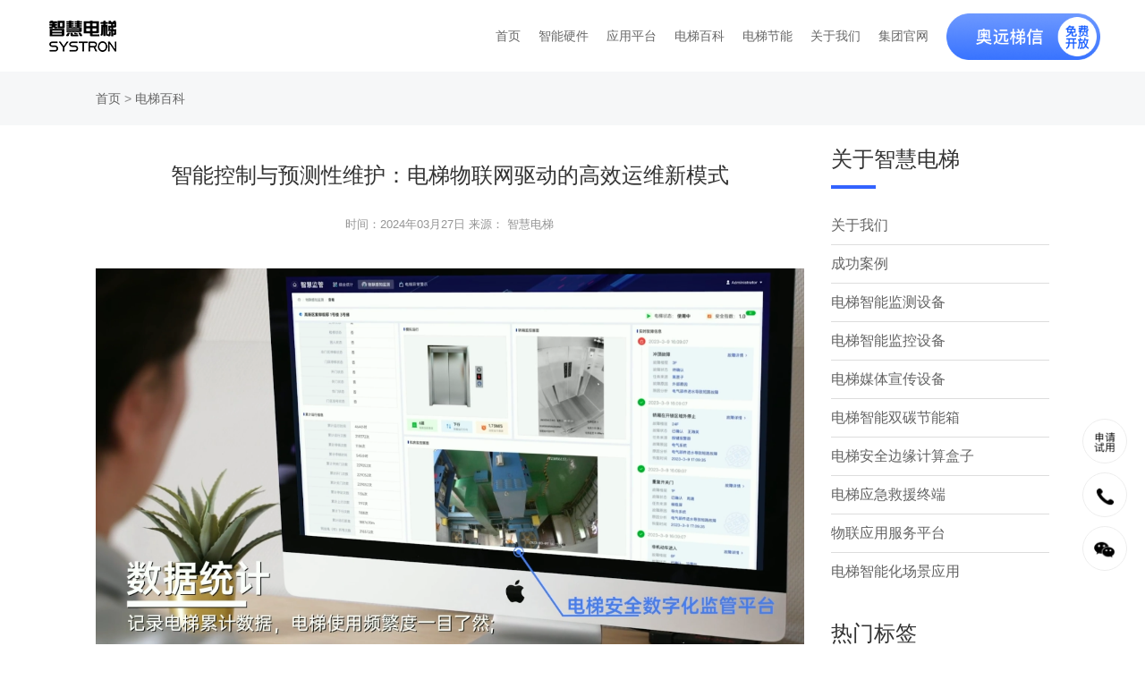

--- FILE ---
content_type: text/html
request_url: https://www.systron.net.cn/news/759.html
body_size: 7598
content:
<!doctype html><html class="no-js" lang=""><head><meta http-equiv='Content-Type' content='text/html charset=UTF-8'><title>智能控制与预测性维护：电梯物联网驱动的高效运维新模式</title><meta name='viewport' content='width=device-width, initial-scale=1.0'><meta name='keywords' content='电梯物联网 智慧电梯'><meta name='description' content='电梯物联网 智慧电梯'><meta property='og:description' content='电梯物联网 智慧电梯'><meta property='og:title' content='电梯物联网 智慧电梯'><link rel="stylesheet" href="../site/css/meanmenu.min.css">
<link rel="stylesheet" href="../site/css/normalize.min.css">
<link rel="stylesheet" href="../site/css/main.min.css">
<link rel="stylesheet" href="../site/css/bootstrap.min.css">
<link rel="stylesheet" href="../site/css/animate.min.css">
<link rel="stylesheet" href="../site/fonts/flaticon.css">
<link rel="stylesheet" href="../site/vendor/OwlCarousel/owl.carousel.min.css">
<link rel="stylesheet" href="../site/vendor/OwlCarousel/owl.theme.default.min.css">
<link rel="stylesheet" href="../site/vendor/slider/css/nivo-slider.min.css" type="text/css" />
<link rel="stylesheet" href="../site/vendor/slider/css/preview.min.css" type="text/css" media="screen" />
<link rel="stylesheet" href="../site/css/style.min.css">
<link rel="stylesheet" type="text/css" href="../site/css/hw.min.css"/>
<link rel="stylesheet" type="text/css" href="../site/css/iconfont.min.css">
</head>
<body>
<div class="wraper">
<header>
<div class="header-one">
<div class="header-top-area" id="sticker">
<div class="container" style="max-width: 1440px;">
<div class="row">
<div class="col-lg-2 col-md-2 col-sm-12 col-xs-12">
<div class="logo-area">
<a href="../index.html"><img class="img-responsive" src="../site/img/logo.png" alt="智慧电梯 logo"></a>
</div>
</div>
<div class="col-lg-10 col-md-10 col-sm-12 col-xs-12" style="float:right;">
<div class="main-menu collapse navbar-collapse" id="navbar-menu">
<nav>
<ul class="nav navbar-nav navbar-right" data-in="fadeInDown" data-out="fadeOut" style="display: flex;">
<li><a href="../index.html">首页</a></li>
<li>
<a href="javascript:void(0);" class="dropdown-toggle" data-toggle="dropdown">智能硬件</a>
<ul>
<div class="oh-nav-series-product-list">
<li>
<a href="../site/ai-box.html" data-ant="bottom-top" tabindex="0">
<div class="oh-navpro-img">
<figure>
<img src="../site/img/hardware/ai_box.png" class="lazyload _img1" alt="电梯安全边缘计算盒子">
</figure>
</div>
<div class="pTitle">
电梯安全边缘计算盒子
</div>
</a>
</li>
<li>
<a href="../site/black-box.html" data-ant="bottom-top" tabindex="0">
<div class="oh-navpro-img">
<figure>
<img src="../site/img/hardware/black-box.png" class="lazyload _img1" alt="电梯智能监测设备">
</figure>
</div>
<div class="pTitle">
电梯智能监测设备
</div>
</a>
</li>
<li>
<a href="../site/saveEng.html" data-ant="bottom-top" tabindex="0">
<div class="oh-navpro-img">
<figure>
<img src="../site/img/hardware/save_eng.png" class="lazyload _img1 lazy" alt="电梯智能双碳节能箱">
</figure>
</div>
<div class="pTitle">
电梯智能双碳节能箱
</div>
</a>
</li>
<li>
<a href="../site/camera.html" data-ant="bottom-top" tabindex="0">
<div class="oh-navpro-img">
<figure>
<img src="../site/img/hardware/camera.png" class="lazyload _img1" alt="电梯智能监控设备">
</figure>
</div>
<div class="pTitle">
电梯智能监控设备
</div>
</a>
</li>
<li>
<a href="../site/emergency.html" data-ant="bottom-top" tabindex="0">
<div class="oh-navpro-img">
<figure>
<img src="../site/img/hardware/yj_rescue.png" class="lazyload _img1" alt="电梯应急救援终端">
</figure>
</div>
<div class="pTitle">
电梯应急救援终端
</div>
</a>
</li>
<li>
<a href="../site/screen.html" data-ant="bottom-top" tabindex="0">
<div class="oh-navpro-img">
<figure>
<img src="../site/img/hardware/screen.png" class="lazyload _img1" alt="电梯媒体宣传设备">
</figure>
</div>
<div class="pTitle">
电梯媒体宣传设备
</div>
</a>
</li>
</div>
</ul>
</li>
<li>
<a href="../site/Instrumentation.html" class="dropdown-toggle">应用平台</a>
<ul>
<div class="oh-nav-series-product-list">
<li>
<a href="../site/Instrumentation.html#rescue1" data-ant="bottom-top" tabindex="0">
<div class="oh-navpro-img" style="background:rgba(0,0,0,0.04);border-radius: 20px;">
<figure>
<img src="../site/img/hardware/rescue1.png" class="lazyload _img1" alt="电梯应急救援平台">
</figure>
</div>
<div class="pTitle">
电梯应急救援平台
</div>
</a>
</li>
<li>
<a href="../site/Instrumentation.html#rescue2" data-ant="bottom-top" tabindex="0">
<div class="oh-navpro-img" style="background:rgba(0,0,0,0.04);border-radius: 20px;">
<figure>
<img src="../site/img/hardware/rescue2.png" class="lazyload _img1" alt="电梯安全运行监管平台">
</figure>
</div>
<div class="pTitle">
电梯安全运行监管平台
</div>
</a>
</li>
<li>
<a href="../site/Instrumentation.html#rescue3" data-ant="bottom-top" tabindex="0">
<div class="oh-navpro-img" style="background:rgba(0,0,0,0.04);border-radius: 20px;">
<figure>
<img src="../site/img/hardware/rescue3.png" class="lazyload _img1" alt="电梯物联网大数据平台">
</figure>
</div>
<div class="pTitle">
电梯物联网大数据平台
</div>
</a>
</li>
<li>
<a href="../site/Instrumentation.html#rescue4" data-ant="bottom-top" tabindex="0">
<div class="oh-navpro-img" style="background:rgba(0,0,0,0.04);border-radius: 20px;">
<figure>
<img src="../site/img/hardware/rescue4.png" class="lazyload _img1" alt="电梯维保监管平台">
</figure>
</div>
<div class="pTitle">
电梯维保监管平台
</div>
</a>
</li>
<li>
<a href="../site/Instrumentation.html#rescue5" data-ant="bottom-top" tabindex="0">
<div class="oh-navpro-img" style="background:rgba(0,0,0,0.04);border-radius: 20px;">
<figure>
<img src="../site/img/hardware/rescue5.png" class="lazyload _img1" alt="电梯安全数字化监管平台">
</figure>
</div>
<div class="pTitle">
电梯安全数字化监管平台
</div>
</a>
</li>
<li>
<a href="../site/Instrumentation.html#rescue6" data-ant="bottom-top" tabindex="0">
<div class="oh-navpro-img" style="background:rgba(0,0,0,0.04);border-radius: 20px;">
<figure>
<img src="../site/img/hardware/rescue6.png" class="lazyload _img1" alt="电梯保险综合服务平台">
</figure>
</div>
<div class="pTitle">
电梯保险综合服务平台
</div>
</a>
</li>
<li>
<a href="../site/mainten.html#rescue7" data-ant="bottom-top" tabindex="0">
<div class="oh-navpro-img" style="background:rgba(0,0,0,0.04);border-radius: 20px;">
<figure>
<img src="../site/img/hardware/rescue7.png" class="lazyload _img1 lazy" alt="维保企业数字化管理平台">
</figure>
</div>
<div class="pTitle">
维保企业数字化管理平台
</div>
</a>
</li>
</div>
</ul>
</li>
<li><a href="../knowledge/new-1.html">电梯百科</a></li>
<li><a href="https://fb.systron.net.cn/">电梯节能</a></li>
<li>
<a href="../site/about.html">关于我们</a>
<ul>
<li>
<a href="../site/about.html">
<div class="pTitle">
公司简介
</div>
</a>
</li>
<li>
<a href="../site/about-case.html">
<div class="pTitle">
成功案例
</div>
</a>
</li>
<li>
<a href="../site/about-contact.html">
<div class="pTitle">
联系我们
</div>
</a>
</li>
</ul>
</li>
<li><a href="http://www.allrun.com.cn/">集团官网</a></li>
<li>
<a class="goTixin" style="cursor: pointer;opacity: unset;">
<img src="../site/img/button/tixin.png" class="lazyload _img1" style="width: 172px;height: 52px;" alt="奥远梯信">
</a>
</li>
</ul>
</nav>
</div>
</div>
</div>
</div>
</div>
</div>
<div class="mobile-menu-area">
<div class="container">
<div class="row">
<div class="col-md-12">
<div class="mobile-menu">
<nav id="dropdown">
<ul>
<li><a href="../index.html">首页</a></li>
<li><a href="../site/black-box.html">智能硬件</a></li>
<li><a href="../site/Instrumentation.html">应用平台</a></li>
<li><a href="../site/about.html">关于我们</a></li>
<li><a href="http://www.allrun.com.cn/">集团官网</a></li>
</ul>
</nav>
</div>
</div>
</div>
</div>
</div>
</header>
<div class="location">
<div class="container-custom">
<div class="centerBox">
<a href="../index.html"> 首页 </a> >
<a href="javascript:;"> 电梯百科 </a>
</div>
</div>
</div><div class='product-category-area'><div class='container-custom'><div class='row'><div class='col-lg-9 col-md-9 col-sm-9 col-xs-12'><div class='body-content'><div class='newsDetails'><div class='title'>智能控制与预测性维护：电梯物联网驱动的高效运维新模式</div><div class='other1'><span>时间：2024年03月27日 </span><span>来源： 智慧电梯 </span></div><div class='details'><img class='lazy' alt='智能控制与预测性维护：电梯物联网驱动的高效运维新模式' src='https://www.systron.net.cn/../upload_webSite/NewsImg/5730682216450048' />&nbsp;<br /> <span style="color:#000000;"><span style="font-size:16px;"><span style="font-family:arial;">内容导读：</span></span></span><a href="https://www.systron.net.cn/news/748.html"><u><span style="color:#0000FF;"><span style="font-size:16px;"><span style="font-family:arial;">电梯物联网</span></span></span></u></a><span style="color:#000000;"><span style="font-size:16px;"><span style="font-family:arial;">技术的崭新应用正在引领电梯行业步入一个全新的智能控制与预测性维护时代。这一创新变革基于传感器、无线通信及云计算等先进技术的深度融合，使得对电梯运行数据的实时捕获和传输成为可能，从而催生出高效运维的新模式。<br />
&nbsp;</span></span></span>
<div style="text-align: center;"><span style="box-sizing: border-box; text-align: center; font-family: arial; font-size: 16px; font-weight: 700; color: rgb(0, 0, 0);">相关推荐&gt;&gt;【</span><a href="https://www.systron.net.cn/index.html" style="box-sizing: border-box; color: rgb(100, 100, 100); transition: all 0.3s ease-in-out 0s; text-align: center; font-family: arial; font-size: 16px;"><span style="box-sizing: border-box; color: rgb(0, 0, 255);"><span style="box-sizing: border-box; text-decoration-line: underline;"><span style="box-sizing: border-box; font-weight: 700;">网站首页</span></span></span></a><span style="box-sizing: border-box; text-align: center; font-family: arial; font-size: 16px; font-weight: 700; color: rgb(0, 0, 0);">】 【</span><a href="https://www.systron.net.cn/site/Instrumentation.html" style="box-sizing: border-box; color: rgb(100, 100, 100); transition: all 0.3s ease-in-out 0s; text-align: center; font-family: arial; font-size: 16px;"><span style="box-sizing: border-box; color: rgb(0, 0, 255);"><span style="box-sizing: border-box; text-decoration-line: underline;"><span style="box-sizing: border-box; font-weight: 700;">产品展示</span></span></span></a><span style="box-sizing: border-box; text-align: center; font-family: arial; font-size: 16px; font-weight: 700; color: rgb(0, 0, 0);">】 【</span><a href="https://www.systron.net.cn/newsList/new-1.html" style="box-sizing: border-box; color: rgb(100, 100, 100); transition: all 0.3s ease-in-out 0s; text-align: center; font-family: arial; font-size: 16px;"><span style="box-sizing: border-box; color: rgb(0, 0, 255);"><span style="box-sizing: border-box; text-decoration-line: underline;"><span style="box-sizing: border-box; font-weight: 700;">产品资讯</span></span><span style="box-sizing: border-box;">​</span></span></a><span style="box-sizing: border-box; text-align: center; font-family: arial; font-size: 16px; font-weight: 700; color: rgb(0, 0, 0);">】 【</span><a href="https://www.systron.net.cn/knowledge/new-1.html" style="box-sizing: border-box; color: rgb(100, 100, 100); transition: all 0.3s ease-in-out 0s; text-align: center; font-family: arial; font-size: 16px;"><span style="box-sizing: border-box; color: rgb(0, 0, 255);"><span style="box-sizing: border-box; text-decoration-line: underline;"><span style="box-sizing: border-box; font-weight: 700;">电梯百科</span></span></span></a><span style="box-sizing: border-box; text-align: center; font-family: arial; font-size: 16px; color: rgb(0, 0, 0);">】</span></div>
<br />
<span style="color:#000000;"><span style="font-size:16px;"><span style="font-family:arial;">在智能控制领域，电梯物联网技术发挥着决定性作用。它将各类传感器嵌入电梯系统内部，实时监测并记录电梯运行的各项关键指标，例如运行速度、承载负荷、开关门频率以及能耗表现等信息。依据这些即时反馈的数据，电梯智能控制系统能够动态优化调度策略，实现精确到楼层级别的服务分配，提高响应速度，提升乘客满意度，同时有效提升电梯的整体运行效率。<br />
&nbsp;<br />
而在预测性维护层面，电梯物联网技术带来了革命性的飞跃。通过对</span></span></span><a href="https://www.systron.net.cn/news/748.html"><u><span style="color:#0000FF;"><span style="font-size:16px;"><span style="font-family:arial;">海量运营数据</span></span></span></u></a><span style="color:#000000;"><span style="font-size:16px;"><span style="font-family:arial;">进行深度学习和智能分析，系统能</span></span></span><a href="https://www.systron.net.cn/news/740.html"><u><span style="color:#0000FF;"><span style="font-size:16px;"><span style="font-family:arial;">提前识别潜在故障</span></span></span></u></a><span style="color:#000000;"><span style="font-size:16px;"><span style="font-family:arial;">或性能退化的迹象，并及时预警，让维保团队能够在问题实际发生前采取预防性维修措施，大幅度减少非计划停机时间，节约维修成本，并有效延长电梯设备使用寿命。<br />
&nbsp;</span></span></span><br />
<span style="color:#000000;"><span style="font-size:16px;"><span style="font-family:arial;">此外，电梯物联网还赋予了制造商和服务商远程监控与诊断的能力，无论电梯身处何地，都能确保快速准确的服务响应。这种技术进步也使电梯行业的服务质量评价体系变得更加科学化和透明化，有助于企业持续提升服务水平和客户体验。<br />
&nbsp;<br />
在电梯物联网技术的赋能下，智能控制和预测性维护相互融合，共同构筑了电梯运维领域的全新格局，不仅显著增强了电梯的安全性和可靠性，而且极大提升了运维工作的效率和资源使用率，为电梯行业的数字化转型和智能化升级提供了扎实基础。随着物联网技术的持续演进和完善，电梯行业将以更智慧的方式融入现代生活，有力推动智慧城市建设和经济社会高质量发展。</span></span></span><br />
&nbsp;
<div style="text-align: center;"><a href="http://www.systron.net.cn/" target="_blank"><img src="../upload_webSite//NewsImg/detail/5730682934183936_1.png" title="智慧电梯" alt="智慧电梯" mainId="5730682934183936" id="5730682934183936_1"></a></div>
<span style="color:#000000;"><span style="font-size:16px;"><span style="font-family:arial;">&nbsp;<br />
以奥远智慧电梯为例，通过采用先进的物联网技术，不仅成功提升了电梯的安全等级，也革新了传统电梯的管理与服务模式，有力促进了整个电梯行业的智能化进程。</span></span></span><br />
<br />
&nbsp;
<div style="text-align: right;"><span style="color:#000000;"><span style="font-size:16px;"><span style="font-family:arial;">编辑：安芳奇</span></span></span></div></div> <div class='other2'> <p class='line'>电梯百科标签：<a href='https://www.systron.net.cn/knowledge/dtwlw-1.html'>电梯物联网</a>&nbsp;&nbsp;&nbsp;&nbsp;&nbsp;<a href='https://www.systron.net.cn/knowledge/zhdt-1.html'>智慧电梯</a>&nbsp;&nbsp;&nbsp;&nbsp;&nbsp;</p> </div> <div class='page_turn'> <a href='https://www.systron.net.cn/news/761.html' target='_self' class='prev' title='绿色科技：探究电梯节能新策略'>上一篇：绿色科技：探究电梯节能新策略</a> <a href='https://www.systron.net.cn/news/751.html' target='_self' class='next' title='电梯物联网的原理和组成部分'>下一篇：电梯物联网的原理和组成部分</a> </div></div></div></div><div class="col-lg-3 col-md-3 col-sm-3 col-xs-12">
<div class="right-sidebar">
<div class="single-sidebar">
<h3>关于智慧电梯</h3>
<ul class="category-menu">
<li><a href="../site/about.html">关于我们</a></li>
<li><a href="../site/about-case.html" title="成功案例">成功案例</a></li>
<li><a href="../site/black-box.html" title="电梯智能监测设备">电梯智能监测设备</a></li>
<li><a href="../site/camera.html" title="电梯智能监控设备">电梯智能监控设备</a></li>
<li><a href="../site/screen.html" title="电梯媒体宣传设备">电梯媒体宣传设备</a></li>
<li><a href="../site/saveEng.html" title="电梯智能双碳节能箱">电梯智能双碳节能箱</a></li>
<li><a href="../site/ai-box.html" title="电梯安全边缘计算盒子">电梯安全边缘计算盒子</a></li>
<li><a href="../site/emergency.html" title="电梯应急救援终端">电梯应急救援终端</a></li>
<li><a href="../site/Instrumentation.html" title="物联应用服务平台">物联应用服务平台</a></li>
<li><a href="../site/IntelligentScene.html" title="电梯智能化场景应用">电梯智能化场景应用</a></li>
</ul>
</div>
<div class="single-sidebar">
<h3>热门标签</h3>
<div class="tags">
<a title="智慧电梯">智慧电梯</a>
<a title="电梯物联">电梯物联</a>
<a title="维保监管">维保监管</a>
<a title="96333服务">96333服务</a>
<a title="电梯媒体屏">电梯媒体屏</a>
<a href="../site/saveEng.html" title="电梯节能">电梯节能</a>
<a href="../site/black-box.html" title="电梯智能监测设备">电梯智能监测设备</a>
<a href="../site/camera.html" title="电梯智能监控设备">电梯智能监控设备</a>
<a href="../site/screen.html" title="电梯媒体宣传设备">电梯媒体宣传设备</a>
<a href="../site/saveEng.html" title="电梯智能双碳节能箱">电梯智能双碳节能箱</a>
<a href="../site/ai-box.html" title="电梯安全边缘计算盒子">电梯安全边缘计算盒子</a>
<a href="../site/emergency.html" title="电梯应急救援终端">电梯应急救援终端</a>
<a href="../site/Instrumentation.html" title="物联应用服务平台">物联应用服务平台</a>
<a href="../site/IntelligentScene.html" title="电梯智能化场景应用">电梯智能化场景应用</a>
</div>
</div>
</div>
</div>
</div>
</div>
</div>
<footer>
<div class="container-custom">
<div class="top-line ">
<div class="pull-left ">
<a href="../index.html" class="index" onclick="">首页</a>
</div>
</div>
<div class="footer-nav row" style="margin-bottom: 20px;">
<div id="footer_0_NavigateRepeater_plNavi_0" class="col-md-2">
<h3 class="collapsed" data-toggle="collapse" data-target="#footer-list-0" aria-controls="footer-list-0" aria-expanded="false">
关于我们
<span class="iconfont icon-right hidden-md hidden-lg"></span>
</h3>
<ul class="list-unstyled collapse navbar-collapse" id="footer-list-0">
<li>
<a href="../site/about.html" target="_self" onclick="">
公司简介
</a>
</li>
<li>
<a href="../site/about-case.html" target="_self" onclick="">
成功案例
</a>
</li>
<li>
<a href="../site/about-contact.html" target="_self" onclick="">
联系我们
</a>
</li>
</ul>
</div>
<div id="footer_0_NavigateRepeater_plNavi_1" class="col-md-2">
<h3 class="collapsed" data-toggle="collapse" data-target="#footer-list-1" aria-controls="footer-list-1" aria-expanded="false">
新闻中心
<span class="iconfont icon-right hidden-md hidden-lg"></span>
</h3>
<ul class="list-unstyled collapse navbar-collapse" id="footer-list-1">
<li>
<a href="../newsList/new-1.html" target="_self" onclick="">
新闻资讯
</a>
</li>
<li>
<a href="../knowledge/new-1.html" target="_self" onclick="">
电梯百科
</a>
</li>
</ul>
</div>
<div id="footer_0_NavigateRepeater_plNavi_3" class="col-md-2">
<h3 class="collapsed" data-toggle="collapse" data-target="#footer-list-3" aria-controls="footer-list-3" aria-expanded="false">
我们的产品
<span class="iconfont icon-right hidden-md hidden-lg"></span>
</h3>
<ul class="list-unstyled collapse navbar-collapse" id="footer-list-3">
<li>
<a href="../site/saveEng.html" target="_self">
电梯智能双碳节能箱
</a>
</li>
<li>
<a href="../site/ai-box.html" target="_self">
电梯安全边缘计算盒子
</a>
</li>
<li>
<a href="../site/black-box.html" target="_self">
电梯智能监测设备
</a>
</li>
<li>
<a href="../site/camera.html" target="_self">
电梯智能监控设备
</a>
</li>
<li>
<a href="../site/screen.html" target="_self">
电梯媒体宣传设备
</a>
</li>
<li>
<a href="../site/emergency.html" target="_self">
电梯应急救援终端
</a>
</li>
<li>
<a href="../site/Instrumentation.html" target="_self">
物联应用服务平台
</a>
</li>
<li>
<a href="../site/IntelligentScene.html" target="_self">
电梯智能化场景应用
</a>
</li>
</ul>
</div>
<div id="footer_0_NavigateRepeater_plNavi_2" class="col-md-2">
<h3 class="collapsed" data-toggle="collapse" data-target="#footer-list-2" aria-controls="footer-list-2" aria-expanded="false">
联系方式
<span class="iconfont icon-right hidden-md hidden-lg"></span>
</h3>
<ul class="list-unstyled collapse navbar-collapse" id="footer-list-2">
<li>
<a>
总部地址：辽宁省大连市高新区火炬路32号创业大厦A座6层
</a>
</li>
<li>
<a>
服务热线：134-6668-2873 | 86-411-84593002
</a>
</li>
</ul>
</div>
</div>
<div style="width: 100%;text-align: center;margin-bottom: 15px">
<span style="font-size: 12px;color: #666;">Copyright 2009-2024 Allrun.com.cn All rights reserved.</span>
</div>
</div>
<div class="copy" style="margin-top: 0px";>
<div class="container">
<div class="copy-text">
<span>
<span id="footer_0_tCopyRight">
<span>
<a href="https://beian.miit.gov.cn" onclick="ga('send', 'event', 'footernav', 'copyright', 'icpbei');" target="_blank" rel="noopener">
辽ICP备13007241号-1
</a>&nbsp;
<a href="http://www.beian.gov.cn/portal/registerSystemInfo?recordcode=21029602000375" target="_blank" rel="noopener" style="display:inline-block;text-decoration:none;height:20px;line-height:20px;">
辽公网安备 21029602000375号
</a>
</span>
</span>
</span>
</div>
</div>
</div>
</footer>
<div id="fixedright">
<a href="javascript:;" rel="nofollow" class="weixin free_mobile" data-agl-cvt="35">
<img class="lazy" alt="智慧电梯" src="../site/img/fixedright/ixedright_01.png">
</a>
<a href="javascript:;" rel="nofollow" class="weixin" data-agl-cvt="35">
<img alt="智慧电梯" src="../site/img/fixedright/ixedright_03.png">
<div class="qr-box">
<p>134-6668-2873</p>
<dir class="tri"></dir>
</div>
</a>
<a href="javascript:;" rel="nofollow" class="weixin" data-agl-cvt="35">
<img alt="智慧电梯" src="../site/img/fixedright/ixedright_08.png">
<div class="qr-box">
<img alt="智慧电梯" src="../site/img/weier.jpg">
<dir class="tri"></dir>
</div>
</a>
</div>
</div>
<script src="https://cdn.staticfile.net/jquery/2.2.3/jquery.min.js" type="text/javascript"></script>
<script src="https://cdn.staticfile.net/bootstrap/4.5.3/js/bootstrap.min.js" type="text/javascript"></script>
<script src="../site/js/jquery.meanmenu.min.js" type="text/javascript"></script>
<script src="../site/js/wow.min.js"></script>
<script src="../site/js/jquery.scrollUp.min.js" type="text/javascript"></script>
<script src="../site/js/main.min.js" type="text/javascript"></script>
<script src="https://cdn.bootcss.com/jquery_lazyload/1.9.7/jquery.lazyload.min.js" type="text/javascript"></script>
<script src="https://cdn.bootcdn.net/ajax/libs/layer/3.1.1/layer.js"></script>
<link href="https://cdn.bootcdn.net/ajax/libs/layer/3.1.1/mobile/need/layer.css" rel="stylesheet">
<script type="text/javascript">$(".goTixin").click(function () {window.location.href="https://weibao.secp.com.cn/";})
</script>
<script type="text/javascript">var registerIFindexMob =null;function mobileApply() {registerIFindexMob =layer.open({type:2,title:false,shade:0.2,closeBtn:2,area:['342px','688px'],content:'https://lifts.secp.com.cn/trialApplyDatagridMobile.do'
 });}
$(".free_mobile").click(function () {mobileApply()
})
 try {window.addEventListener('message',function (event) {if (event.data ==='close') {layer.close(registerIFindexMob)
}
});} catch (e) {}
</script>
<script type="text/javascript">function turnClick(strGuid){window.location.href="../news/d-"+strGuid+".html";}
</script>
<script>var _hmt =_hmt ||[];(function() {setTimeout(function(){var hm =document.createElement("script");hm.src ="https://hm.baidu.com/hm.js?7f579d243d9fe2544170794ef7fd0a0c";var s =document.getElementsByTagName("script")[0];s.parentNode.insertBefore(hm,s);},5000
)
})();</script>
</body>
</html>


--- FILE ---
content_type: text/css
request_url: https://www.systron.net.cn/site/css/meanmenu.min.css
body_size: 1313
content:
a.meanmenu-reveal{display:none}
.mean-container .mean-bar {
  background: #ffffff;
  float: left;
  min-height: 42px;
  padding: 5px 0;
  position: relative;
  width: 100%;
  z-index: 999999;
  padding-left: 20px !important;
}
.mean-container .mean-bar a:first-child img{
	height: auto;
	width: 60px;
	margin-top: 6px;
	image-rendering: -moz-crisp-edges; /* Firefox */
	image-rendering: -o-crisp-edges; /* Opera */      
	image-rendering: -webkit-optimize-contrast; /*Webkit (non-standard naming) */ 
	image-rendering: crisp-edges; 
	-ms-interpolation-mode: nearest-neighbor; /* IE (non-standard property) */
}
.mean-container a.meanmenu-reveal{
	width:22px;
	height:22px;
	padding:10px 20px;
	margin-right: 15px;
	top:0;
	right:0;
	cursor:pointer;
	color:#000000;
	text-decoration:none;
	font-size:16px;
	text-indent:-9999em;
	line-height:22px;
	font-size:1px;
	display:block;
	font-weight:normal;
	float: right;
}
.mean-container a.meanmenu-reveal span{
	display:block;
	background:#000000;
	height: 2px;
	margin-top: 4px;
	border-radius: 10px;
	}
.mean-container .mean-nav{float:left;width:100%;background:#0c1923}
.mean-container .mean-nav ul{padding:0;margin:0;width:100%;list-style-type:none}
.mean-container .mean-nav ul li {
  background: #FFFFFF none repeat scroll 0 0;
  float: left;
  position: relative;
  width: 100%;
  border-top: 1px solid rgba(0,0,0,0.05);
}
.mean-container .mean-nav ul li a {
  background: #FFFFFF none repeat scroll 0 0;
  color: #333333;
  display: block;
  float: left;
  font-size: 14px;
  margin: 0;
  padding: 1em 0;
  text-align: left;
  text-decoration: none;
  text-transform: uppercase;
  width: 100%;
  font-weight: bold;
}
.mobile-menu-area {
  background: #262626;
}
.mean-container .mean-nav ul li li a {
  border-top: 1px solid rgba(255, 255, 255, 0.25);
  opacity: 0.75;
  padding: 1em;
  text-shadow: none !important;
  visibility: visible;
  width: 80%;
  font-weight: normal;
  text-transform: capitalize;
  color: #444;
}
.mean-container .mean-nav ul li.mean-last a{border-bottom:0;margin-bottom:0}
.mean-container .mean-nav ul li li li a{width:70%;padding:1em 15%}
.mean-container .mean-nav ul li li li li a{width:60%;padding:1em 20%}
.mean-container .mean-nav ul li li li li li a{width:50%;padding:1em 25%}
.mean-container .mean-nav ul li a:hover {
  background: #FFFFFF none repeat scroll 0 0;
}
.mean-container .mean-nav ul li a.mean-expand{
	width:26px;
	height: 15px;
  margin-top: 1px;
  padding: 12px !important;
	text-align:center;
	position:absolute;
	right:0;top:0;
	z-index:2;
	font-weight:700;
	background:rgba(255,255,255,.1);
	border:0!important;
	background: #F8F8F8;
	}
.mean-container .mean-nav ul li a.mean-expand:hover {
  background: #f8f8f8;
}
.mean-container .mean-push{float:left;width:100%;padding:0;margin:0;clear:both}
.mean-nav .wrapper{width:100%;padding:0;margin:0}
.mean-container .mean-bar,.mean-container .mean-bar *{-webkit-box-sizing:content-box;-moz-box-sizing:content-box;box-sizing:content-box}


--- FILE ---
content_type: text/css
request_url: https://www.systron.net.cn/site/fonts/flaticon.css
body_size: 556
content:
	/*
  	Flaticon icon font: Flaticon
  	Creation date: 21/10/2016 08:38
  	*/

@font-face {
  font-family: "Flaticon";
  src: url("../fonts/Flaticon.eot");
  src: url("../fonts/Flaticon.eot?#iefix") format("embedded-opentype"),
       url("../fonts/Flaticon.woff") format("woff"),
       url("../fonts/Flaticon.ttf") format("truetype"),
       url("../fonts/Flaticon.svg#Flaticon") format("svg");
  font-weight: normal;
  font-style: normal;
}

@media screen and (-webkit-min-device-pixel-ratio:0) {
  @font-face {
    font-family: "Flaticon";
    src: url("./Flaticon.svg#Flaticon") format("svg");
  }
}

[class^="flaticon-"]:before, [class*=" flaticon-"]:before,
[class^="flaticon-"]:after, [class*=" flaticon-"]:after {   
  font-family: Flaticon;
        font-size: 20px;
font-style: normal;
margin-left: 20px;
}

.flaticon-arrows:before { content: "\f100"; }
.flaticon-commerce:before { content: "\f101"; }
.flaticon-graphic:before { content: "\f102"; }
.flaticon-graphic-1:before { content: "\f103"; }
.flaticon-handshake:before { content: "\f104"; }
.flaticon-headphones:before { content: "\f105"; }
.flaticon-interface:before { content: "\f106"; }
.flaticon-layers:before { content: "\f107"; }
.flaticon-light-bulb:before { content: "\f108"; }
.flaticon-mail:before { content: "\f109"; }
.flaticon-share:before { content: "\f10a"; }
.flaticon-target:before { content: "\f10b"; }
.flaticon-text-on-paper-sheet-sketch:before { content: "\f10c"; }

--- FILE ---
content_type: text/css
request_url: https://www.systron.net.cn/site/css/style.min.css
body_size: 22178
content:
html,body{height:100%;font-size:18px;vertical-align:baseline;background:#fff}a{text-decoration:none;color:#333}a:hover,a:focus{text-decoration:none;color:#333;-webkit-tap-highlight-color:transparent}ul,li{list-style-type:none}p{margin:0;color:#666;font-size:1em;line-height:1.95em}h1{font-size:2.4em;line-height:1.5em;color:#333;margin:0}@media(min-width:768px){h1{font-size:2.5em}}h2{font-size:1.9em;line-height:1.5em;color:#333;margin:0}@media(min-width:768px){h2{font-size:1.9em}}h3{font-size:1.5em;color:#333;line-height:1.5em;margin:0}h4{font-size:1em;color:#333;line-height:1.95em;margin:0}a:active,a:hover,a:focus{text-decoration:none}a:active,a:hover,a:focus{outline:0 none}img{height:auto}ul{list-style:outside none none;margin:0;padding:0}.clear:after{clear:both;content:"";display:block}.wraper{overflow:hidden}.banner-sm-name{margin:0;color:#222}.banner-sm-desc{margin-bottom:0;color:#171c27}.form-control{border:1px solid #ddd;box-shadow:none}.form-control::-moz-placeholder{color:#646464}.padding-top-bottom{padding:50px 0}.excellent-team{background:#f8f8f8}.padding-two-top-bottom{padding:110px 0 120px 0}.padding-top{padding-top:120px}.padding-bottom{padding-bottom:120px}.default-button-btn{border-radius:3px;color:#fff;background:#3363ff;display:block;padding:12px 25px;font-size:16px;font-weight:600;text-transform:capitalize;-webkit-transition:all .5s ease-in-out;-moz-transition:all .5s ease-in-out;-ms-transition:all .5s ease-in-out;-o-transition:all .5s ease-in-out;transition:all .5s ease-in-out}.default-button-btn:hover{background:#19abbd;color:#fff}.ghost-btn{border:2px solid #3363ff;border-radius:3px;font-size:16px;font-weight:600;padding:10px 20px;background:transparent;display:inline-block;text-transform:capitalize;-webkit-transition:all .5s ease-in-out;-moz-transition:all .5s ease-in-out;-ms-transition:all .5s ease-in-out;-o-transition:all .5s ease-in-out;transition:all .5s ease-in-out}.ghost-btn:hover{background:#19abbd;color:#fff}.owl-theme .owl-controls>.owl-nav{margin:0}.owl-theme .owl-controls>.owl-nav>div{position:absolute;top:45%;background:transparent;line-height:52px;margin:0;padding:0;height:50px;width:40px;-webkit-transition:all .5s ease-in-out;-moz-transition:all .5s ease-in-out;-ms-transition:all .5s ease-in-out;-o-transition:all .5s ease-in-out;transition:all .5s ease-in-out}.owl-theme .owl-controls>.owl-nav>div i{font-size:24px}.owl-theme .owl-controls>.owl-nav .owl-prev{left:-60px}.owl-theme .owl-controls>.owl-nav .owl-next{right:-60px}.owl-theme .owl-controls .owl-dots .owl-dot span{background:#e1e1e1;-moz-box-shadow:inset 0 1px 1px #999;-webkit-box-shadow:inset 0 1px 1px #999;box-shadow:inset 0 1px 1px #999;margin:3px;height:16px;width:16px}.owl-theme .owl-controls .owl-dots .owl-dot.active span{background:#3363ff}.row.no-gutters>[class^="col-"],.row.no-gutters>[class*=" col-"]{padding-right:0;padding-left:0}.mean-container .mean-bar{position:fixed;padding:8px 0;padding-left:15px}body.mean-container .wraper{padding-top:58px}@media(max-width:767px){header{display:none}}blockquote{background:#3363ff;border:0;color:#fff;font-weight:600;font-size:18px;font-style:italic;padding:30px 45px}blockquote p::before{font-family:'FontAwesome';content:"\f10d";margin-right:10px}#preloader{background:#e3f4fd url('../img/preloder.gif') no-repeat scroll center center;height:100%;left:0;overflow:visible;position:fixed;top:0;width:100%;z-index:9999999}#scrollUp{border:1px solid #ededed;background:rgba(255,255,255,0.78);border-radius:50%;bottom:4.4%;color:#fff;display:block;font-size:20px;height:50px;line-height:50px;position:fixed;right:20px;text-align:center;text-decoration:none!important;transition:all .5s cubic-bezier(0,0,0,1) 0s;width:50px;z-index:99999;display:flex;justify-content:center;align-items:Center}@media(max-width:992px){#scrollUp{bottom:1%}}#scrollUp .fa{background:url(../img/fixedright/ixedright_10.png) center center no-repeat;width:24px;height:24px}.header-banner{background:url(../img/banner.jpg) center center no-repeat;background-attachment:scroll;background-size:cover;padding:90px 0}.new-banner{background:url(../img/news-banner.jpg) center center no-repeat;background-attachment:scroll;background-size:cover;padding:90px 0}.header-banner .header-title h2{color:#fff;font-size:36px;margin-bottom:10px;line-height:1.2}.header-banner .breadcrumb{background:transparent;border:0;border-radius:0;box-shadow:none;margin-bottom:0;padding:0}.header-banner .breadcrumb ul li{display:inline-block}.header-banner .breadcrumb ul li a{color:#8e9ba2;-webkit-transition:all .3s ease-in-out;-moz-transition:all .3s ease-in-out;-ms-transition:all .3s ease-in-out;-o-transition:all .3s ease-in-out;transition:all .3s ease-in-out}.header-banner .breadcrumb ul li a:hover{color:#fff}.header-banner .breadcrumb ul li.active{color:#3363ff}.header-top-section{background:#131a1d;padding:5px 0}.header-top-section ul li{display:inline-block;color:#a6b1b7;font-size:14px;margin-right:10px}.header-top-section ul li i{color:#3363ff;padding-right:10px}.header-top-section .header-address ul{text-align:right}.header-top-section .header-address ul li:last-child{margin-right:0}.logo-area{display:table;height:80px;width:100px;position:relative}.logo-area a{display:table-cell;vertical-align:middle}.header-shadow{-webkit-box-shadow:0 1px 4px 0 rgba(46,50,50,0.5);-moz-box-shadow:0 1px 4px 0 rgba(46,50,50,0.5);box-shadow:0 1px 4px 0 rgba(46,50,50,0.5);margin-bottom:5px}.header-two{background:#fff}.header-two .stick{background:#fff}.header-two .main-menu nav ul>li a{color:#222}.header-two .main-menu nav ul>li a:hover{color:#3363ff}.header-two .main-menu nav ul>li.active>a{color:#3363ff}.header-two .main-menu nav ul ul li a{color:#fff}.header-two .main-menu nav ul ul li a:hover{color:#071041}.header-two .header-top-right .search-button{color:#222;border-right:1px solid #222}.header-two .header-top-right .cart-area .flaticon-commerce::before{color:#222}.header-four{background:transparent;left:0;margin:0 auto;position:absolute;right:0;z-index:10}.header-four .container{background:#fff}.main-menu ul{text-align:right}.main-menu nav ul li{display:inline-block;position:relative;float:left}.oh-navpro-img{width:238px;height:238px}.oh-navpro-img figure{width:238px;height:238px;position:relative;display:flex;justify-content:center;align-items:center;overflow:hidden}.oh-navpro-img figure img{max-width:238px;max-height:238px;border-radius:20px}.pTitle{max-width:238px;margin-top:11px;line-height:24px;height:48px;font-size:16px;text-align:center;letter-spacing:-0.06px;font-variation-settings:'wght' 750}.main-menu nav>ul>li>a{line-height:80px}.main-menu nav ul li a{display:block;color:#000;opacity:.6;font-size:14px;font-weight:500;padding:0 10px;text-transform:capitalize;font-family:'Poppins',sans-serif}.main-menu ul>li.active>a,.main-menu ul>li>a:hover{color:#000;background:transparent;opacity:1;-webkit-transition:all .3s ease-in-out;-moz-transition:all .3s ease-in-out;-ms-transition:all .3s ease-in-out;-o-transition:all .3s ease-in-out;transition:all .3s ease-in-out}.main-menu ul ul{background:#FFF;left:0;opacity:1;position:absolute;transform:scaleY(0);transform-origin:0 0;-webkit-transition:all .5s ease-in-out;-moz-transition:all .5s ease-in-out;-ms-transition:all .5s ease-in-out;-o-transition:all .5s ease-in-out;transition:all .5s ease-in-out;padding:38px 0;z-index:99999;visibility:hidden;display:flex;justify-content:center;align-items:Center;position:fixed;top:auto;margin-top:-1px;bottom:auto;overflow:hidden;width:100%;cursor:default;visibility:hidden}.main-menu ul li:hover ul{opacity:1;transform:scaleY(1);visibility:visible}.main-menu ul li ul li{display:block}.main-menu ul li ul li:last-child{border-bottom:0 solid #ddd}.main-menu ul li ul li a{color:#000;opacity:1;display:block;font-size:inherit;font-size:14px;font-weight:normal;text-align:left;text-decoration:none;text-transform:none}.main-menu ul li ul li a:hover{color:#000;opacity:1;-webkit-transition:all .3s ease-in-out;-moz-transition:all .3s ease-in-out;-ms-transition:all .3s ease-in-out;-o-transition:all .3s ease-in-out;transition:all .3s ease-in-out}.main-menu ul li ul li a .pTitle{color:#000;opacity:.7}.main-menu ul li ul li a .pTitle:hover{color:#000;opacity:1}#sticker{width:100%}.stick{background:#fff;position:fixed;top:0;z-index:9999}.stick .header-top-area .logo-area{padding:12px 0 0 0;transition:all 1s}.stick .header-top-area .logo-area img{transition:all 1s}.stick .header-top-area .cart-area{top:0;padding-top:20px;padding-bottom:20px}.stick .header-top-area .cart-area span{bottom:30px}.main-menu ul.mega-menu-dropdown li.single-mega-menu{border:0;display:inline-block;float:left;width:25%}.main-menu ul li ul.mega-menu-dropdown{background:#3363ff;left:-80%;padding:10px 15px;width:740px}.main-menu ul li ul.mega-menu-dropdown li a{border-bottom:1px solid #ddd;margin-right:10px;padding:8px 0}.main-menu ul li ul.mega-menu-dropdown li a:last-child{border:0}.mean-container .mean-bar{border-bottom:2px solid #3363ff}.mobile-menu-area{display:none}.main-menu li.has-child-menu{position:relative}.main-menu li.has-child-menu>a:after{font-family:'FontAwesome';content:"\f105";float:right}.main-menu li.has-child-menu>ul.thired-level{position:absolute;left:200px;top:0;opacity:0;transform:scaleY(0);transform-origin:0 0;transition:all .5s ease 0s}.main-menu li.has-child-menu:hover ul.thired-level{opacity:1;transform:scaleY(1);visibility:visible}.header-top-right{height:90px;text-align:right}.header-top-right>ul>li{display:inline-block;line-height:90px}.header-top-right ul li:last-child{border-right:0}.header-top-right>ul>li:last-child{padding-left:30px}.header-top-right>ul>li:last-child a{color:#fff;border-left:1px solid #fff;padding-left:15px}.header-top-right>ul>li:last-child a i{font-size:22px}.header-top-search{position:relative}.header-top-search input{border:0;box-shadow:none;background:transparent;font-size:14px}.header-top-search button{position:absolute;right:0;border:0;background:transparent;box-shadow:none}.header-top-search a.search-button{color:#fff;border-right:1px solid #fff;padding-right:15px}.header-top-search .search-text.active{left:-146px;opacity:1;padding:0 10px;visibility:visible;width:180px}.header-top-search .search-text{background:#F5F5F5;border:1px solid #fb5b21;color:#666;height:34px;left:0;margin-right:3px;opacity:0;padding:0;position:absolute;top:90px;visibility:hidden;width:0;z-index:9;transition:all .3s ease 0s}.header-top-area .cart-area{color:#666;float:inherit;padding-left:7px}.header-top-right .cart-area .flaticon-commerce::before{margin-left:0;color:#fff;font-size:22px;font-weight:600}.header-top-area .cart-area span{background:#3363ff;border-radius:50%;color:#fff;font-size:12px;height:18px;line-height:18px;position:absolute;bottom:40px;text-align:center;width:18px}.header-top-right ul li ul.chart-scroll{background:#F5F5F5;opacity:0;position:absolute;right:0;top:90px;text-align:left;transform:scaleY(0);transform-origin:0 0;transition:all .5s ease 0s;visibility:hidden;width:250px;z-index:99999}.header-top-right ul li:hover ul.chart-scroll{opacity:1;transform:scaleY(1);visibility:visible}.header-top-right ul li ul.chart-scroll li{border-bottom:1px solid #ddd;line-height:1}.header-top-right ul li ul.chart-scroll li:last-child{border-bottom:0}.cart-single-product{padding:10px;position:relative}.cart-single-product .media .cart-product-img img{padding:10px;width:60px}.cart-single-product .media .cart-content h4{font-weight:400;margin:4px 0 5px 0;padding:0}.cart-single-product .media .cart-content h4>a{font-size:14px;color:#666}.cart-single-product .media .cart-content h4>a:hover{color:#19abbd}.cart-single-product .media .cart-content a.trash{position:absolute;right:0;top:23px;color:#666;padding-right:10px}.cart-single-product .media .cart-content a.trash:hover{color:#f00}.cart-single-product .media .cart-content p{color:#666;font-size:12px;margin-bottom:0}.cart-single-product .media .cart-content .cart-product-price{bottom:12px;display:inline-block;position:absolute;right:10px}.cart-single-product .media .cart-content .cart-product-price a{background:#fb5b21;color:#222;display:block;font-size:12px;padding:0 14px;transition:all .3s}.cart-single-product .media .cart-content .cart-product-price a:hover{background:#cfd8dc;color:#fff}.header-top-right ul li ul.chart-scroll li a.checkout-button{background:#3363ff;color:#fff;display:block;font-size:15px;font-weight:600;margin:auto;padding:15px;text-align:center;text-transform:uppercase;width:250px;transition:all .3s}.header-top-right ul li ul.chart-scroll li a.checkout-button:hover{background:#19abbd;color:#fff}.additional-menu-area{position:relative}.additional-menu-area:hover .side-menu-open i{color:#3363ff;-webkit-transition:all .3s ease-in-out;-moz-transition:all .3s ease-in-out;-ms-transition:all .3s ease-in-out;-o-transition:all .3s ease-in-out;transition:all .3s ease-in-out}.additional-menu-area .side-menu-open i{cursor:pointer;font-size:21px;color:#fff;-webkit-transition:all .3s ease-in-out;-moz-transition:all .3s ease-in-out;-ms-transition:all .3s ease-in-out;-o-transition:all .3s ease-in-out;transition:all .3s ease-in-out}.additional-menu-area .sidenav{position:relative}.additional-menu-area .sidenav .closebtn{border:1px solid #fff;border-radius:50%;font-size:24px;line-height:20px;position:absolute;padding:0;text-align:center;top:30px;right:15px;height:24px;width:24px}.additional-menu-area .sidenav .closebtn:hover{color:#3363ff}.additional-menu-area .sidenav .sidenav-search{background:#333;margin:0 20px 10px 20px}.additional-menu-area .sidenav .sidenav-search .stylish-input-group{border:0}.additional-menu-area .sidenav .sidenav-search .stylish-input-group .form-control{background:#4c4c4c;border:1px solid #5f5f5f}.additional-menu-area .sidenav .sidenav-search .stylish-input-group .input-group-addon{padding:5px}.additional-menu-area .sidenav .sidenav-search .stylish-input-group button span{-webkit-transition:all .3s ease-in-out;-moz-transition:all .3s ease-in-out;-ms-transition:all .3s ease-in-out;-o-transition:all .3s ease-in-out;transition:all .3s ease-in-out}.additional-menu-area .sidenav .sidenav-search .stylish-input-group button:hover span{color:#aaa;-webkit-transition:all .3s ease-in-out;-moz-transition:all .3s ease-in-out;-ms-transition:all .3s ease-in-out;-o-transition:all .3s ease-in-out;transition:all .3s ease-in-out}.additional-menu-area .sidenav .sidenav-login-registration{border-bottom:1px solid #ddd;text-align:left;margin-bottom:15px;padding-bottom:5px;padding-left:22px}.additional-menu-area .sidenav .sidenav-login-registration li{line-height:24px}.additional-menu-area .sidenav .sidenav-login-registration li a{color:#aaa;border:0;padding-left:0}.additional-menu-area .sidenav .sidenav-login-registration .login-registration-field{border:0;background:#222;padding:20px 15px 30px;margin-right:20px}.additional-menu-area .sidenav .sidenav-login-registration .login-registration-field label{font-size:14px;color:#333;font-weight:400;margin-top:10px}.additional-menu-area .sidenav .sidenav-login-registration .login-registration-field input{border:1px solid #ddd;color:#aaa;font-weight:600}.additional-menu-area .sidenav .ctg-name-title{color:#fff;text-align:center;font-size:14px;text-transform:uppercase;letter-spacing:4px;margin-top:30px;font-weight:600}.additional-menu-area .sidenav ul.sidenav-nav li{border-bottom:1px solid rgba(0,0,0,0.1);margin-bottom:0;line-height:24px}.additional-menu-area .sidenav ul.sidenav-nav li:last-child{border-bottom:0}.additional-menu-area .sidenav ul.sidenav-nav li a{text-align:left;font-size:14px;color:#aaa;border:0;padding-left:20px;text-transform:uppercase}.additional-menu-area .sidenav ul.sidenav-nav li a:hover{color:#fff}.additional-menu-area .sidenav ul.sidenav-nav li a::before{font-family:'FontAwesome';content:"\f105";padding-right:8px}.additional-menu-area .sidenav ul.sidenav-nav li>ul>li{padding-left:20px}.additional-menu-area .sidenav{height:100%;width:0;position:fixed;z-index:999999;top:0;right:0;background-color:#4c4c4c;overflow-x:hidden;-webkit-transition:all .5s ease-in-out;-moz-transition:all .5s ease-in-out;-ms-transition:all .5s ease-in-out;-o-transition:all .5s ease-in-out;transition:all .5s ease-in-out;padding-top:85px}.additional-menu-area .sidenav a{padding:8px 8px 8px 10px;text-decoration:none;color:#818181;display:block;-webkit-transition:all .5s ease-in-out;-moz-transition:all .5s ease-in-out;-ms-transition:all .5s ease-in-out;-o-transition:all .5s ease-in-out;transition:all .5s ease-in-out}.header-two .additional-menu-area .side-menu-open i{color:#222}.header-two .additional-menu-area .side-menu-open i:hover{color:#3363ff}.slider-overlay{position:relative}@media only screen and (max-width:1199px){.slider-overlay:before{content:"";background:rgba(0,0,0,0.3);height:100%;width:100%;position:absolute;z-index:6;top:0;left:0;right:0}}.slider-overlay .nivo-caption{opacity:1}.slider-default .nivo-directionNav .nivo-prevNav{background:rgba(0,0,0,0.3);border-radius:50%;color:rgba(255,255,255,0.3);font-size:0;line-height:50px;text-indent:0;text-align:center;left:50px;height:50px;width:50px}.slider-default .nivo-directionNav .nivo-prevNav::after{content:"\e7ec";font-family:'iconfont';font-size:24px}.slider-default .nivo-directionNav .nivo-prevNav:hover{background:rgba(0,0,0,0.5);color:rgba(255,255,255,0.5)}.slider-default .nivo-directionNav .nivo-nextNav{background:rgba(0,0,0,0.3);border-radius:50%;color:rgba(255,255,255,0.3);font-size:0;text-indent:0;line-height:50px;text-align:center;right:50px;height:50px;width:50px}.slider-default .nivo-directionNav .nivo-nextNav::after{content:"\e7eb";font-family:'iconfont';font-size:24px}.slider-default .nivo-directionNav .nivo-nextNav:hover{background:rgba(0,0,0,0.5);color:rgba(255,255,255,0.5)}.slider-default .nivo-controlNav{padding:0}@media(min-width:768px){.slider-content{width:100%}}@media(min-width:992px){.slider-content{width:93.705%;max-width:1799.136px}}.slider-default .slider-content h1{font-size:48px;color:#fff;line-height:72px;font-family:'OPPOSans-Ver2-Medium';font-variation-settings:'wght' 750}.slider-default .slider-content p{color:#FFF}.slider-default .slider-content .slider-btn-area{display:inline-block;margin-top:45px}.slider-default .slider-content .slider-btn-area .default-button-btn{display:block!important}.slider-default .slider-content .slider-btn-area .ghost-btn{border:2px solid #fff;background:#fff;color:#333;border-radius:50px}.slider-default .slider-content .slider-btn-area .ghost-btn:hover{background:#3363ff;border:2px solid #3363ff;color:#fff}.slider-two .slider-content h1{color:#222}.slider-two .slider-content p{color:#646464}button,input[type=button],input[type=reset],input[type=submit]{-webkit-appearance:button;cursor:pointer}.slick-arrow:before{content:"\e622";width:20px;height:20px;top:50%;left:50%;color:#fff;font-size:22px;font-family:iconfont!important;margin:-11px 0 0 -8px;display:block;position:absolute;text-indent:0;transform:rotate(90deg)}.slick-arrow{width:46px;height:45px;position:absolute;text-indent:-99999px;top:50%;margin:-22px 0 0 20px;z-index:1;overflow:hidden;border:0;outline:0;background-size:92px 45px;background:#000;border-radius:50%;opacity:0;transition:.2s .3s}.slick-next{right:0;margin-right:20px;background-position:right 0}.slick-next:before{transform:rotate(-90deg);margin:-9px 0 0 -12px}.slick-arrow:before{content:"\e622";width:20px;height:20px;top:50%;left:50%;color:#fff;font-size:22px;font-family:iconfont!important;margin:-11px 0 0 -8px;display:block;position:absolute;text-indent:0;transform:rotate(90deg)}.home-one-service .single-service .icon{padding-right:20px}.home-one-service .single-service img{display:block;text-align:center;line-height:60px;height:60px;width:60px}.single-service-img{display:block;text-align:center;line-height:60px;height:60px;width:60px}.hm_column_out{background:#f8f8f8}.zuo-content{position:relative;padding:14px 16px 14px}.home-one-service .single-service .icon a{border-radius:50%;display:block;text-align:center;line-height:60px;height:60px;width:60px;-webkit-transition:all .5s ease-in-out;-moz-transition:all .5s ease-in-out;-ms-transition:all .5s ease-in-out;-o-transition:all .5s ease-in-out;transition:all .5s ease-in-out}.home-one-service .single-service .icon a i::before{font-size:30px;color:#fff;margin-left:0}.home-one-service .single-service .teal a{background:#4ad5c0}.home-one-service .single-service .red a{background:#ef5350}.home-one-service .single-service .blue a{background:#039be5}.home-one-service .single-service .content{margin-top:0}.home-one-service .single-service .content h3{font-size:20px;margin-bottom:12px}.home-one-service .single-service .content h3 a{color:#222;-webkit-transition:all .5s ease-in-out;-moz-transition:all .5s ease-in-out;-ms-transition:all .5s ease-in-out;-o-transition:all .5s ease-in-out;transition:all .5s ease-in-out}.home-one-service .single-service .content p{margin-bottom:0}.home-one-service .single-service:hover .icon a{background:#3363ff}.home-one-service .single-service:hover .content a{color:#3363ff}.home-two-service{background:url(../img/service_bg.jpg) bottom center repeat-x}.home-two-service .single-service{text-align:center}.home-two-service .single-service .pull-left{float:none!important}.home-two-service .single-service .pull-left a{background:transparent;display:inline-block;margin-bottom:20px;-webkit-transition:all .3s ease-in-out;-moz-transition:all .3s ease-in-out;-ms-transition:all .3s ease-in-out;-o-transition:all .3s ease-in-out;transition:all .3s ease-in-out}.home-two-service .single-service .pull-left a i::before{font-size:40px;margin-left:0}.home-two-service .single-service .teal a{color:#4ad5c0}.home-two-service .single-service .red a{color:#ef5350}.home-two-service .single-service .blue a{color:#039be5}.home-two-service .single-service .content{margin-top:0}.home-two-service .single-service .content h3{font-size:20px;margin-bottom:12px}.home-two-service .single-service .content h3 a{color:#222;-webkit-transition:all .3s ease-in-out;-moz-transition:all .3s ease-in-out;-ms-transition:all .3s ease-in-out;-o-transition:all .3s ease-in-out;transition:all .3s ease-in-out}.home-two-service .single-service .content p{margin-bottom:0}.home-two-service .single-service:hover .icon a{color:#3363ff}.home-two-service .single-service:hover h3 a{color:#3363ff}.home-three-service .single-service{text-align:center;border-right:1px solid #ddd;padding:100px 30px;overflow:hidden}.home-three-service .single-service .service-media{-webkit-transform:scale(0.8);transform:scale(0.8);-webkit-transition:1s ease-in-out;transition:1s ease-in-out}.home-three-service .single-service .service-media a{display:inline-block;position:relative}.home-three-service .single-service .service-content{margin-top:25px;-webkit-transform:scale(1);transform:scale(1);-webkit-transition:1s ease-in-out;transition:1s ease-in-out}.home-three-service .single-service .service-content h3{font-size:20px;margin-bottom:12px}.home-three-service .single-service .service-content h3 a{color:#222;-webkit-transition:all 1s ease-in-out;-moz-transition:all 1s ease-in-out;-ms-transition:all 1s ease-in-out;-o-transition:all 1s ease-in-out;transition:all 1s ease-in-out}.home-three-service .single-service .service-content p{margin-bottom:0}.home-three-service .single-service:hover h3 a{color:#3363ff}.home-three-service .single-service:hover .service-media{-webkit-transform:scale(1);transform:scale(1)}.home-three-service .single-service:hover .service-content{-webkit-transform:scale(1);transform:scale(1)}.home-four-service .single-service .service-image{position:relative;overflow:hidden}.home-four-service .single-service .service-image img{-webkit-transform:scale(1);transform:scale(1);-webkit-transition:1s ease-in-out;transition:1s ease-in-out}.home-four-service .single-service .service-image:hover img{-webkit-transform:scale(1.1);transform:scale(1.1)}.home-four-service .single-service .service-content h3{font-size:20px;margin-bottom:12px;margin-top:20px}.home-four-service .single-service .service-content h3 a{color:#222;-webkit-transition:all .5s ease-in-out;-moz-transition:all .5s ease-in-out;-ms-transition:all .5s ease-in-out;-o-transition:all .5s ease-in-out;transition:all .5s ease-in-out}.home-four-service .single-service .service-content h3 a:hover{color:#3363ff}.home-four-service .single-service .service-content .default-button-btn{display:inline-block;padding:10px 20px}.our-extream-service{padding-top:120px;padding-bottom:60px}.our-extream-service .single-service{margin-bottom:60px;text-align:center}.our-extream-service .single-service .icon{float:none!important;display:inline-block;margin-bottom:30px}.our-extream-service .single-service .icon i::before{font-size:48px;color:#fff;display:block;border-radius:50%;text-align:center;line-height:110px;margin-left:0;height:110px;width:110px;-webkit-transition:all .3s ease-in-out;-moz-transition:all .3s ease-in-out;-ms-transition:all .3s ease-in-out;-o-transition:all .3s ease-in-out;transition:all .3s ease-in-out}.our-extream-service .single-service .color1 i::before{background:#3363ff}.our-extream-service .single-service .color2 i::before{background:#ffd54f}.our-extream-service .single-service .color3 i::before{background:#ea6c56}.our-extream-service .single-service .color4 i::before{background:#66bb6a}.our-extream-service .single-service .color5 i::before{background:#ef5350}.our-extream-service .single-service .color6 i::before{background:#4ad5c0}.our-extream-service .single-service .content h3{font-size:20px;margin-bottom:12px}.our-extream-service .single-service .content h3 a{color:#222;-webkit-transition:all .3s ease-in-out;-moz-transition:all .3s ease-in-out;-ms-transition:all .3s ease-in-out;-o-transition:all .3s ease-in-out;transition:all .3s ease-in-out}.our-extream-service .single-service .content p{font-size:14px;margin-bottom:0}.our-extream-service .single-service:hover .icon i::before{background:#19abbd}.our-extream-service .single-service:hover h3 a{color:#3363ff}.analize-anything{background:#f8f8f8}.analize-anything .analize-content h2{font-size:36px}.analize-anything .analize-content .default-button-btn{display:inline-block;margin-top:30px}.analize-anything .analize-image{text-align:right}.single-service-area .body-content>.pull-left{padding-right:30px}.single-service-area .body-content .content h3{font-size:24px}.single-service-area .body-content .content .font-weight{font-weight:600;color:#222}.single-service-area .body-content .related-content{overflow:hidden;clear:both;padding:40px 0}.single-service-area .body-content .related-content .pull-left{padding-right:15px}.single-service-area .body-content .related-content .pull-left span{font-size:30px;font-weight:600;color:#3363ff}.single-service-area .body-content .related-content .media-body h3{font-size:20px}.single-service-area .body-content .related-content .media-body p{font-size:14px}.single-service-area .body-content .analysis-faq h3{font-size:24px;position:relative;margin-bottom:30px;padding-bottom:10px}.single-service-area .body-content .analysis-faq h3::after{background:#3363ff;content:"";position:absolute;left:0;bottom:0;height:4px;width:50px}.single-service-area .body-content .analysis-faq .panel-group{margin-bottom:0}.single-service-area .body-content .analysis-faq .panel-group .panel-default{background:transparent;border:0;box-shadow:none}.single-service-area .body-content .analysis-faq .panel-group .panel-default .panel-heading{background:#eee;border-radius:4px;padding:14px 15px;-webkit-transition:all .3s ease-in-out;-moz-transition:all .3s ease-in-out;-ms-transition:all .3s ease-in-out;-o-transition:all .3s ease-in-out;transition:all .3s ease-in-out}.single-service-area .body-content .analysis-faq .panel-group .panel-default .panel-heading h4{font-weight:500}.single-service-area .body-content .analysis-faq .panel-group .panel-default .panel-heading h4 a{display:block}.single-service-area .body-content .analysis-faq .panel-group .panel-default .panel-heading:hover{background:#3363ff;color:#fff}.single-service-area .body-content .analysis-faq .panel-group .panel-default .panel-heading.active{background:#3363ff;color:#fff}.single-service-area .body-content .analysis-faq .panel-group .panel-default .panel-body{border:0;padding:15px 40px}.take-our-service{background:#f8f8f8;padding-top:110px;padding-bottom:90px}.take-our-service .single-service{margin-bottom:40px}.take-our-service .single-service .icon{padding-right:20px}.take-our-service .single-service .icon a{background:#cfd8dc;border-radius:50%;display:block;text-align:center;line-height:60px;height:60px;width:60px;-webkit-transition:all .5s ease-in-out;-moz-transition:all .5s ease-in-out;-ms-transition:all .5s ease-in-out;-o-transition:all .5s ease-in-out;transition:all .5s ease-in-out}.take-our-service .single-service .icon a i::before{font-size:30px;color:#fff;margin-left:0}.take-our-service .single-service .teal a{background:#4ad5c0}.take-our-service .single-service .red a{background:#ef5350}.take-our-service .single-service .blue a{background:#039be5}.take-our-service .single-service .grey a{background:#607d8b}.take-our-service .single-service .yellow a{background:#ffb74d}.take-our-service .single-service .green a{background:#66bb6a}.take-our-service .single-service .content{margin-top:0}.take-our-service .single-service .content h3{font-size:20px;margin-bottom:12px}.take-our-service .single-service .content h3 a{color:#222;-webkit-transition:all .5s ease-in-out;-moz-transition:all .5s ease-in-out;-ms-transition:all .5s ease-in-out;-o-transition:all .5s ease-in-out;transition:all .5s ease-in-out}.take-our-service .single-service .content p{margin-bottom:0}.take-our-service .single-service:hover .icon a{background:#3363ff}.take-our-service .single-service:hover .content a{color:#3363ff}.take-our-service .col-md-4:nth-child(4n+1){clear:both}.check-out-area{background:#f8f8f8 url(../img/check_bg.png) 10% center no-repeat}.check-out-area form{text-align:center}.check-out-area form h2{font-size:30px;margin-bottom:45px}.check-out-area form .form-group{display:inline-block;margin-bottom:0;width:35%}.check-out-area form .form-group input{border-radius:3px;height:45px;font-weight:600;font-size:13px}.check-out-area form .form-group.send-button{width:13%}.check-out-area form .form-group.send-button button{display:block;height:45px;border:0;box-shadow:none;border-radius:3px;background:#3363ff;color:#fff;font-size:16px;font-weight:600;text-transform:capitalize;padding:10px 30px}.check-out-area form .form-group.send-button button:hover{background:#19abbd}.check-home-two{background:transparent}.check-home-three{background:#eee url(../img/check_three_bg.jpg) center center no-repeat;padding:105px 0}.check-home-three form .form-group.send-button{margin-top:20px;width:100%}.check-home-three form .form-group.send-button button{display:inline-block}.about-seo-one{position:relative}.about-seo-one::after{background:#263238;content:"";position:absolute;left:0;top:0;height:100%;width:50%;z-index:-1}.about-seo-one::before{background:#3363ff;content:"";position:absolute;right:0;top:0;height:100%;width:50%;z-index:-1}.about-seo-one .content-part{color:#d9d9d9;padding-right:90px;text-align:right}.about-seo-one .content-part h2{color:#fff}.about-seo-one .content-part p{margin-bottom:45px;color:#fff}.about-seo-one .content-part .ghost-btn{color:#fff;font-size:16px}.about-seo-one .image-part{padding-left:90px}.about-seo-two{background:#263238 url(../img/about_bottom_left.png) left bottom no-repeat}.about-seo-two .content-part h2{color:#fff}.about-seo-two .content-part p{color:#96a4ac}.about-seo-two .content-part .default-button-btn{display:inline-block;font-size:16px;margin-top:30px}.about-seo-two .image-part{text-align:right}.work-success-area .success-content h2{font-size:36px}.work-success-area .success-content p{line-height:30px}.work-success-area .success-image{text-align:center}.about-grow-up{position:relative}.about-grow-up::before{background:#263238;content:"";position:absolute;left:0;top:0;height:100%;width:100%;z-index:-1}.about-grow-up .content-part{color:#d9d9d9;text-align:center}.about-grow-up .content-part h2{color:#fff}.about-grow-up .content-part p{margin-bottom:45px}.about-grow-up .content-part .ghost-btn{color:#fff}.about-grow-up .grow-up-img{text-align:right}.counter-area{background:#2f3a40 url(../img/counter_bg.jpg) center center no-repeat;padding:90px 0}.counter-area .counter-box .pull-left{padding-right:20px}.counter-area .counter-box .pull-left i{color:#3363ff}.counter-area .counter-box .pull-left i::before{font-size:48px;margin-left:0;display:block;padding-top:15px}.counter-area .counter-box .media-body h2{font-size:40px;font-weight:500;color:#fff;margin-bottom:10px}.counter-area .counter-box .media-body p{margin-bottom:0;color:#d9d9d9}.owl-item{cursor:pointer}.case-image{position:relative}.overly:hover{opacity:1;background:linear-gradient(rgba(0,0,0,0) 0,rgba(0,0,0,0) 100%)}.case-image img:hover{transform:scale(1.1)}.case-image img{float:left;-webkit-transition:all .5s;transition:all .5s;width:100%;position:relative}@media(min-width:992px){.rc-carousel .text-box{padding:25px 30px;bottom:-50px}}@media(min-width:992px){.text-box{font-size:16px}}.text-box{width:100%;height:auto;position:absolute;left:0;color:#fff;text-align:left;-webkit-transition:all .5s;transition:all .5s;z-index:4;bottom:0;padding:15px;font-size:14px}.text-box:hover{bottom:0}.mask{position:absolute;width:100%;height:50%;left:0;z-index:2;background:linear-gradient(rgba(0,0,0,0) 0,rgba(0,0,0,0.3) 70%)}@media(min-width:992px){.case-content .category{font-size:.91em}}.case-content .category{font-size:.875em;line-height:1.8em;color:#fff}@media(min-width:992px){.case-content .name{margin-bottom:0}}@media(min-width:992px){.case-content .name{margin-bottom:12px;font-size:1.2em;line-height:1.4em}}.case-content .name{line-height:1.4em;font-weight:bold;margin:0;font-size:1.2em}@media(min-width:992px){.case-content .text{margin-bottom:12px}}@media(min-width:992px){.case-content .text{font-size:.875em;display:block}}.text{font-size:.75em;line-height:1.8em;opacity:.7;display:none}@media(min-width:992px){.read-more,.read-more-white{font-size:.875em;line-height:1.875em}}.read-more{opacity:0;-webkit-transition:all .5s;transition:all .5s;font-size:.875em;margin-top:0}.recent-case-studies .owl-controls .owl-nav>div{border:2px solid #3363ff}.recent-case-studies .owl-controls .owl-nav>div i{color:#222}.recent-case-studies .owl-controls .owl-nav>div:hover{background:#3363ff;border:2px solid #3363ff}.recent-case-studies .owl-controls .owl-nav>div:hover i{color:#fff}.recent-case-two-style>.container>.row>div{padding:0}.recent-case-two-style .single-studies .studies-image-responsive{display:none}.recent-case-two-style .single-studies .studies-content h3{font-size:20px;margin:15px 0 10px}.recent-case-two-style .single-studies .case1 h3 a{color:#3363ff}.recent-case-two-style .single-studies .case2{min-height:244px;padding:0 15px}.recent-case-two-style .single-studies .case2 h3 a{color:#ffd740}.recent-case-two-style .single-studies .case3{padding:0 15px}.recent-case-two-style .single-studies .case3 h3 a{color:#ff3d00}.premium-feature-one{background:#f8f8f8;padding:70px 0}.premium-feature-one .premium-content h3{font-size:36px;margin-bottom:5px}.premium-feature-one .premium-content h3 span{color:#3363ff}.premium-feature-one .premium-content p{margin-bottom:0;font-weight:600;letter-spacing:1px}.premium-feature-one .premium-button{display:inline-block;margin-top:20px;float:right}.premium-feature-one .premium-button .default-button-btn{font-size:16px;font-weight:600;text-transform:capitalize;padding:14px 25px}.premium-feature-two{background:#263238;padding:70px 0}.premium-feature-two .premium-content h3{color:#fff;font-size:36px;margin-bottom:5px}.premium-feature-two .premium-content h3 span{color:#3363ff}.premium-feature-two .premium-content p{color:#c5c5c5;margin-bottom:0;font-weight:600;letter-spacing:1px}.premium-feature-two .premium-button{display:inline-block;margin-top:20px;float:right}.premium-feature-two .premium-button .default-button-btn{font-size:14px;padding:14px 25px}.our-pricing-table .pricing-table-item{color:#fff;text-align:center;padding:70px 30px;-webkit-transition:all .5s ease-in-out;-moz-transition:all .5s ease-in-out;-ms-transition:all .5s ease-in-out;-o-transition:all .5s ease-in-out;transition:all .5s ease-in-out}.our-pricing-table .pricing-table-item h4{font-size:24px;text-transform:uppercase;letter-spacing:2px;color:#fff}.our-pricing-table .pricing-table-item h3{font-size:36px;color:#fff}.our-pricing-table .pricing-table-item ul{margin-bottom:30px}.our-pricing-table .pricing-table-item ul li{font-weight:600;padding:5px 0}.our-pricing-table .pricing-table-item .default-button-btn{background:#fff;display:inline-block;color:#222}.our-pricing-table .pricing-table-item:hover{background:#3363ff}.our-pricing-table .pricing-table-item:hover .default-button-btn{color:#3363ff;box-shadow:0 0 7px 1px #999;-webkit-transition:all .5s ease-in-out;-moz-transition:all .5s ease-in-out;-ms-transition:all .5s ease-in-out;-o-transition:all .5s ease-in-out;transition:all .5s ease-in-out}.our-pricing-table .pricing-table-one{background:#4ad5c0}.our-pricing-table .pricing-table-two{background:#ef5350}.our-pricing-table .pricing-table-three{background:#039be5}.happy-clients{background:#263238 url(../img/client_bg1.jpg) center center no-repeat;background-size:cover}.happy-clients .title-section h2{color:#fff}.happy-clients .single-client-item{text-align:center;padding:0 25%;color:#fff}.happy-clients .single-client-item p{font-size:18px;margin-bottom:30px}.happy-clients .single-client-item h3{color:#fff;font-size:24px;margin-bottom:0;position:relative;padding-top:25px}.happy-clients .single-client-item h3::before{position:absolute;content:"";background:#3363ff;left:0;top:0;right:0;margin:0 auto;height:3px;width:60px}.happy-clients .single-client-item span.designation{color:#fff}.happy-clients .owl-controls .owl-nav>div{border:1px solid #fff}.happy-clients .owl-controls .owl-nav>div:hover{background:#3363ff;border:1px solid #3363ff}.happy-clients .owl-controls .owl-nav .owl-prev{left:0}.happy-clients .owl-controls .owl-nav .owl-next{right:0}.clients-two-style{background:#3363ff url(../img/client_bg2.jpg) center center no-repeat;background-size:cover}.clients-two-style .single-client-item h3::before{background:#fff}.clients-two-style .owl-controls .owl-nav>div{border:1px solid #fff}.clients-two-style .owl-controls .owl-nav>div:hover{background:#fff;border:1px solid #fff;color:#3363ff}.latest-blog-area{background:#fff}.latest-blog-area .single-blog-item{background:#f8f8f8;margin-bottom:30px}.latest-blog-area .single-blog-item .blog-image{position:relative;overflow:hidden}.latest-blog-area .single-blog-item .blog-image .team_img img{width:100%;-webkit-transform:scale(1.1);transform:scale(1.1);transition:all .3s;-webkit-transition:1s ease-in-out;transition:1s ease-in-out}.latest-blog-area .single-blog-item .blog-image:hover img{-webkit-transform:scale(1.1);transform:scale(1.1);transition:all .3s;-webkit-transition:all .3s}.latest-blog-area .single-blog-item .blog-content{position:relative;padding:20px 25px 20px}.latest-blog-area .single-blog-item .blog-content .date{position:absolute;top:-35px;background:#fff;border-radius:7px;color:#3363ff;padding:6px 0 0 0;text-align:center;font-weight:600}.latest-blog-area .single-blog-item .blog-content .date span{background:#3363ff;border-radius:0 0 7px 7px;color:#fff;display:block;margin-top:4px;padding:5px 20px}.latest-blog-area .single-blog-item .blog-content h3{margin-bottom:0;font-size:17px;font-weight:bold}.latest-blog-area .single-blog-item .blog-content h3 a{color:#222;-webkit-transition:all .5s ease-in-out;-moz-transition:all .5s ease-in-out;-ms-transition:all .5s ease-in-out;-o-transition:all .5s ease-in-out;transition:all .5s ease-in-out}.latest-blog-area .single-blog-item .blog-content h3 a:hover{color:#3363ff}.latest-blog-area .single-blog-item .blog-content .posted{font-size:14px;margin-top:5px}.latest-blog-area .single-blog-item .blog-content .posted a{color:#3363ff}.latest-blog-area .single-blog-item .blog-content .posted a:hover{color:#19abbd}.latest-blog-area .viewall{margin-top:40px;text-align:center}.latest-blog-area .viewall .ghost-btn{color:#222;font-weight:600;padding:10px 35px}.latest-blog-area .viewall .ghost-btn:hover{color:#fff}.blog-two-style .single-blog-item .blog-content h3{font-size:20px}.blog-two-style .single-blog-item .blog-content .date{color:#222}.blog-two-style .single-blog-item .blog-content .posted{font-size:14px;margin-top:5px}.blog-two-style .single-blog-item .blog-content .posted a{color:#3363ff}.blog-two-style .single-blog-item .blog-content .posted a:hover{color:#19abbd}.blog-layout-default .single-category-blog .blog-image{display:block}.blog-layout-default .single-category-blog .blog-content{position:relative;margin-bottom:20px;padding:50px 25px 5px}.blog-layout-default .single-category-blog .blog-content .date{background:#fff;border-radius:7px;color:#222;font-size:18px;font-weight:600;padding:6px 0 0;position:absolute;text-align:center;top:-35px}.blog-layout-default .single-category-blog .blog-content .date span{background:#3363ff;border-radius:0 0 7px 7px;color:#fff;display:block;margin-top:4px;padding:5px 20px}.blog-layout-default .single-category-blog .blog-content h3{font-size:24px;margin-bottom:6px}.blog-layout-default .single-category-blog .blog-content h3 a{color:#222;-webkit-transition:all .3s ease-in-out;-moz-transition:all .3s ease-in-out;-ms-transition:all .3s ease-in-out;-o-transition:all .3s ease-in-out;transition:all .3s ease-in-out}.blog-layout-default .single-category-blog .blog-content h3 a:hover{color:#3363ff}.blog-layout-default .single-category-blog .blog-content .author-header{font-size:15px;margin-bottom:24px}.blog-layout-default .single-category-blog .blog-content .author-header .catauthor{border-right:2px solid #222;display:inline-block;line-height:15px;margin-right:10px;padding-right:12px}.blog-layout-default .single-category-blog .blog-content .author-header a{color:#3363ff}.blog-layout-default .single-category-blog .blog-content .author-header a:hover{color:#19abbd}.blog-layout-standard .single-category-blog{margin-bottom:40px}.blog-layout-standard .single-category-blog .blog-image{display:block;overflow:hidden}.blog-layout-standard .single-category-blog .blog-image img{-webkit-transform:scale(1);transform:scale(1);-webkit-transition:all 1s ease-in-out;-moz-transition:all 1s ease-in-out;-ms-transition:all 1s ease-in-out;-o-transition:all 1s ease-in-out;transition:all 1s ease-in-out}.blog-layout-standard .single-category-blog .blog-image:hover img{-webkit-transform:scale(1.1);transform:scale(1.1)}.blog-layout-standard .single-category-blog .blog-content{position:relative}.blog-layout-standard .single-category-blog .blog-content .date{color:#999}.blog-layout-standard .single-category-blog .blog-content h3{font-size:24px;margin-bottom:6px}.blog-layout-standard .single-category-blog .blog-content h3 a{color:#222;-webkit-transition:all .3s ease-in-out;-moz-transition:all .3s ease-in-out;-ms-transition:all .3s ease-in-out;-o-transition:all .3s ease-in-out;transition:all .3s ease-in-out}.blog-layout-standard .single-category-blog .blog-content h3 a:hover{color:#3363ff}.blog-layout-standard .single-category-blog .blog-content .author-header{font-size:15px;margin-bottom:24px}.blog-layout-standard .single-category-blog .blog-content .author-header .catauthor{border-right:2px solid #222;display:inline-block;line-height:15px;margin-right:10px;padding-right:12px}.blog-layout-standard .single-category-blog .blog-content .author-header a{color:#3363ff}.blog-layout-standard .single-category-blog .blog-content .author-header a:hover{color:#19abbd}.blog-layout-standard .single-category-blog .blog-content .default-button-btn{display:inline-block;background:#3363ff;padding:8px 15px}.blog-layout-standard .single-category-blog .blog-content .default-button-btn:hover{background:#19abbd}.blog-detail-area .detail-blog-item .item-image{display:block}.blog-detail-area .detail-blog-item .item-text{position:relative;margin-bottom:20px;padding:50px 0 0}.blog-detail-area .detail-blog-item .item-text .date{background:#fff;border:1px solid #ddd;border-radius:7px;color:#222;font-size:18px;font-weight:600;margin-left:15px;padding:5px 0 0;position:absolute;text-align:center;top:-35px}.blog-detail-area .detail-blog-item .item-text .date span{background:#3363ff;border-radius:7px;color:#fff;display:block;padding:5px 20px}.blog-detail-area .detail-blog-item .item-text h3{font-size:24px;margin-bottom:6px}.blog-detail-area .detail-blog-item .item-text h3 a{color:#222;-webkit-transition:all .3s ease-in-out;-moz-transition:all .3s ease-in-out;-ms-transition:all .3s ease-in-out;-o-transition:all .3s ease-in-out;transition:all .3s ease-in-out}.blog-detail-area .detail-blog-item .item-text h3 a:hover{color:#3363ff}.blog-detail-area .detail-blog-item .item-text .author-header{font-size:15px;margin-bottom:24px}.blog-detail-area .detail-blog-item .item-text .author-header .itemauthor{border-right:2px solid #222;display:inline-block;line-height:15px;margin-right:10px;padding-right:12px}.blog-detail-area .detail-blog-item .item-text .author-header a{color:#3363ff}.blog-detail-area .detail-blog-item .item-text .author-header a:hover{color:#19abbd}.blog-detail-area .detail-blog-item .tags-media{border-top:1px solid #ddd;margin:60px 0;padding:30px 0 0}.blog-detail-area .detail-blog-item .tags-media .itemtagsblock span{font-weight:600;color:#222;padding-right:8px}.blog-detail-area .detail-blog-item .tags-media .itemtagsblock ul.itemtags{display:inline-block}.blog-detail-area .detail-blog-item .tags-media .itemtagsblock ul.itemtags li{display:inline}.blog-detail-area .detail-blog-item .tags-media .itemtagsblock ul.itemtags li a{color:#707070;-webkit-transition:all .3s ease-in-out;-moz-transition:all .3s ease-in-out;-ms-transition:all .3s ease-in-out;-o-transition:all .3s ease-in-out;transition:all .3s ease-in-out}.blog-detail-area .detail-blog-item .tags-media .itemtagsblock ul.itemtags li a:hover{color:#3363ff}.blog-detail-area .detail-blog-item .tags-media .social-media{text-align:right}.blog-detail-area .detail-blog-item .tags-media .social-media ul li{display:inline-block;list-style:none}.blog-detail-area .detail-blog-item .tags-media .social-media ul li a{color:#fff}.blog-detail-area .detail-blog-item .tags-media .social-media ul li i{border-radius:50%;line-height:38px;text-align:center;height:36px;width:36px}.blog-detail-area .detail-blog-item .tags-media .social-media ul li i:hover{opacity:.8}.blog-detail-area .detail-blog-item .tags-media .social-media ul li .fa-facebook{background:#3b5998}.blog-detail-area .detail-blog-item .tags-media .social-media ul li .fa-twitter{background:#00aced}.blog-detail-area .detail-blog-item .tags-media .social-media ul li .fa-linkedin{background:#276cca}.blog-detail-area .detail-blog-item .tags-media .social-media ul li .fa-google-plus{background:#e94a0b}.blog-detail-area .detail-blog-item .about-author{background:#f8f8f8;display:inline-block;padding:30px}.blog-detail-area .detail-blog-item .about-author .pull-left{padding-right:20px}.blog-detail-area .detail-blog-item .about-author .media-body h3{font-size:20px;color:#3363ff;margin-bottom:0}.blog-detail-area .detail-blog-item .about-author .media-body .designation{font-size:14px;display:block;margin-bottom:10px}.blog-detail-area .detail-blog-item .about-author .media-body p{margin-bottom:0}.blog-detail-area .detail-blog-item .item-comments{margin-top:50px;padding-bottom:5px}.blog-detail-area .detail-blog-item .item-comments .item-comments-list li{margin-bottom:40px}.blog-detail-area .detail-blog-item .item-comments .item-comments-list li.odd{margin-left:50px}.blog-detail-area .detail-blog-item .item-comments .item-comments-list li .comment-author{display:table-cell;width:124px}.blog-detail-area .detail-blog-item .item-comments .item-comments-list li .comment-content{display:table-cell;padding-left:20px;vertical-align:top}.blog-detail-area .detail-blog-item .item-comments .item-comments-list li .comment-content .author-date{font-size:14px;float:left}.blog-detail-area .detail-blog-item .item-comments .item-comments-list li .comment-content .author-date .comment-author-name{color:#222;font-weight:600;padding-right:4px}.blog-detail-area .detail-blog-item .item-comments .item-comments-list li .comment-content .author-date .comment-date{color:#9d9d9d}.blog-detail-area .detail-blog-item .item-comments .item-comments-list li .comment-content .comments-reply{float:right}.blog-detail-area .detail-blog-item .item-comments .item-comments-list li .comment-content .comments-reply a{background:#3363ff;color:#fff;font-size:14px;border-radius:3px;padding:3px 10px;-webkit-transition:all .3s ease-in-out;-moz-transition:all .3s ease-in-out;-ms-transition:all .3s ease-in-out;-o-transition:all .3s ease-in-out;transition:all .3s ease-in-out}.blog-detail-area .detail-blog-item .item-comments .item-comments-list li .comment-content .comments-reply a:hover{background:#19abbd}.blog-detail-area .detail-blog-item .item-comments .item-comments-list li .comment-content p{display:inline-block;font-size:14px;margin-bottom:0;margin-top:20px}.blog-detail-area .detail-blog-item .item-comments-form{padding-top:25px}.blog-detail-area .detail-blog-item .item-comments-form h3{margin-bottom:30px}.blog-detail-area .detail-blog-item .item-comments-form .comment-form .form-group{margin-bottom:30px}.blog-detail-area .detail-blog-item .item-comments-form .comment-form .button-group{margin-bottom:0}.blog-detail-area .detail-blog-item .item-comments-form .comment-form input{height:42px}.blog-detail-area .detail-blog-item .item-comments-form .comment-form .form-control{background:#f8f8f8;border-radius:0;border:0;box-shadow:none}.blog-detail-area .detail-blog-item .item-comments-form .comment-form button{background:#3363ff;color:#fff;border:0;border-radius:3px;font-size:14px;font-weight:600;padding:12px 30px;text-transform:uppercase;-webkit-transition:all .3s ease-in-out;-moz-transition:all .3s ease-in-out;-ms-transition:all .3s ease-in-out;-o-transition:all .3s ease-in-out;transition:all .3s ease-in-out}.blog-detail-area .detail-blog-item .item-comments-form .comment-form button:hover{background:#19abbd}.ready-promote-area{background:#3363ff;padding:70px 0}.ready-promote-area .content h3{color:#fff;font-size:30px;font-weight:500;margin-bottom:0;margin-top:5px}.ready-promote-area .button-area{display:inline-block;float:right}.ready-promote-area .button-area .default-button-btn{background:#fff;color:#222;font-size:16px;-webkit-transition:all .5s ease-in-out;-moz-transition:all .5s ease-in-out;-ms-transition:all .5s ease-in-out;-o-transition:all .5s ease-in-out;transition:all .5s ease-in-out}.ready-promote-area .button-area .default-button-btn:hover{color:#3363ff}.excellent-team .single-team-item{text-align:center}.excellent-team .single-team-item .team-image img{display:inline-block}.excellent-team .single-team-item .team-content h3{font-size:20px;margin-bottom:0}.excellent-team .single-team-item .team-content h3 a{color:#222;-webkit-transition:all .3s ease-in-out;-moz-transition:all .3s ease-in-out;-ms-transition:all .3s ease-in-out;-o-transition:all .3s ease-in-out;transition:all .3s ease-in-out}.excellent-team .single-team-item .team-content h3 a:hover{color:#3363ff}.excellent-team .single-team-item .team-content .designation{font-size:14px;color:#999;display:block;margin-bottom:15px}.excellent-team .single-team-item .team-content h3 a{display:-webkit-box;-webkit-box-orient:vertical;-webkit-line-clamp:1;overflow:hidden}.excellent-team .single-team-item .team-content p{font-size:14px;display:-webkit-box;-webkit-box-orient:vertical;-webkit-line-clamp:2;overflow:hidden}.excellent-team .single-team-item .team-content ul li{display:inline-block}.excellent-team .single-team-item .team-content ul li a{display:block;background:#e1e1e1;border-radius:50%;color:#fff;margin-right:2px;text-align:center;line-height:30px;height:30px;width:30px;-webkit-transition:all .3s ease-in-out;-moz-transition:all .3s ease-in-out;-ms-transition:all .3s ease-in-out;-o-transition:all .3s ease-in-out;transition:all .3s ease-in-out}.excellent-team .single-team-item .team-content ul li a i{font-size:14px;border-radius:50%;text-align:center;line-height:32px;height:30px;width:30px;-webkit-transition:all .3s ease-in-out;-moz-transition:all .3s ease-in-out;-ms-transition:all .3s ease-in-out;-o-transition:all .3s ease-in-out;transition:all .3s ease-in-out}.excellent-team .single-team-item .team-content ul li a i:hover{color:#fff}.excellent-team .single-team-item .team-content ul li a .fa-facebook{background:#3b5998}.excellent-team .single-team-item .team-content ul li a .fa-facebook:hover{background:#456bbb}.excellent-team .single-team-item .team-content ul li a .fa-twitter{background:#1da1f2}.excellent-team .single-team-item .team-content ul li a .fa-twitter:hover{background:#49b7fb}.excellent-team .single-team-item .team-content ul li a .fa-linkedin{background:#006fa6}.excellent-team .single-team-item .team-content ul li a .fa-linkedin:hover{background:#1981b4}.excellent-team .single-team-item .team-content ul li a .fa-google-plus{background:#dd4f43}.excellent-team .single-team-item .team-content ul li a .fa-google-plus:hover{background:#f36054}.excellent-team .owl-controls{margin-top:30px}.online-marketing-needs .marketing-needs h2{font-size:36px}.online-marketing-needs .marketing-needs h2 span{color:#3363ff}.online-marketing-needs .marketing-needs ul{padding-top:10px}.online-marketing-needs .marketing-needs ul li{color:#222;font-weight:600;margin-bottom:5px;padding-bottom:5px}.online-marketing-needs .marketing-needs ul li::before{font-family:'FontAwesome';content:"\f058";color:#3363ff;margin-right:10px}.online-marketing-needs .marketing-needs .ghost-btn{color:#222;margin-top:30px}.online-marketing-needs .marketing-needs .ghost-btn:hover{color:#fff}.online-marketing-needs .gharp{text-align:right}.our-working-process{background:#eee url(../img/process_bg.png) bottom center repeat-x}.our-working-process .single-process-item{text-align:center}.our-working-process .single-process-item .icon{display:inline-block;margin-bottom:30px}.our-working-process .single-process-item .icon i::before{font-size:48px;color:#fff;display:block;border-radius:50%;border:8px solid #fff;box-shadow:0 0 10px #999;text-align:center;line-height:130px;margin-left:0;height:150px;width:150px}.our-working-process .single-process-item .color1 i::before{background:#607d8b}.our-working-process .single-process-item .color2 i::before{background:#1e88e5}.our-working-process .single-process-item .color3 i::before{background:#ffb74d}.our-working-process .single-process-item .color4 i::before{background:#4db6ac}.our-working-process .single-process-item .working-content h3{font-size:20px;margin-bottom:10px}.our-working-process .single-process-item .working-content h3 a{color:#222}.our-working-process .single-process-item:hover .icon i::before{background:#3363ff;-webkit-transition:all .3s ease-in-out;-moz-transition:all .3s ease-in-out;-ms-transition:all .3s ease-in-out;-o-transition:all .3s ease-in-out;transition:all .3s ease-in-out}.our-working-process .single-process-item:hover .working-content h3 a{color:#19abbd;-webkit-transition:all .3s ease-in-out;-moz-transition:all .3s ease-in-out;-ms-transition:all .3s ease-in-out;-o-transition:all .3s ease-in-out;transition:all .3s ease-in-out}.single-sidebar{margin:20px 0 40px 0}.single-sidebar h3{font-size:24px;margin-bottom:30px;position:relative;padding-bottom:15px}.single-sidebar h3::after{background:#3363ff;content:"";position:absolute;left:0;bottom:0;height:4px;width:50px}ul.service-menu li{margin-bottom:5px}ul.service-menu li a{background:#eee;color:#222;font-weight:600;display:block;padding:12px 15px;-webkit-transition:all .3s ease-in-out;-moz-transition:all .3s ease-in-out;-ms-transition:all .3s ease-in-out;-o-transition:all .3s ease-in-out;transition:all .3s ease-in-out}ul.service-menu li a:hover{background:#3363ff;color:#fff}ul.service-menu li a.active{background:#3363ff;color:#fff}form.get-quote .form-group .form-control{border:1px solid #ddd;border-radius:0;box-shadow:none;height:40px}form.get-quote .form-group input{height:40px}form.get-quote .send-button{text-align:center}form.get-quote .send-button button{background:#222;color:#fff;font-weight:600;text-transform:uppercase;box-shadow:none;border:0;border-radius:4px;padding:10px 5px;width:100%;-webkit-transition:all .3s ease-in-out;-moz-transition:all .3s ease-in-out;-ms-transition:all .3s ease-in-out;-o-transition:all .3s ease-in-out;transition:all .3s ease-in-out}form.get-quote .send-button button:hover{background:#3363ff}.testimonial{background:#eee url(../img/test_quote.png) top right no-repeat}.testimonial .single-client-item{padding:50px 30px;font-size:15px}.testimonial .single-client-item p{font-style:italic}.testimonial .single-client-item h4{font-size:15px;margin-bottom:0;position:relative;padding-left:65px}.testimonial .single-client-item h4::after{background:#3363ff;content:"";position:absolute;left:0;top:10px;height:2px;width:50px}.testimonial .single-client-item .stars-existing{margin-bottom:10px}.testimonial .single-client-item .stars-existing li{display:inline-block}.testimonial .single-client-item .stars-existing li i{color:#feb212}.testimonial .owl-controls .owl-nav>div{color:#dfdfdf;top:-24%;background:transparent;line-height:inherit;height:inherit;width:inherit}.testimonial .owl-controls .owl-nav>div i{font-size:26px}.testimonial .owl-controls .owl-nav>div i:hover{color:#3363ff}.testimonial .owl-controls .owl-nav>div:hover{background:transparent;color:#dfdfdf}.testimonial .owl-controls .owl-nav .owl-prev{left:88%}.testimonial .owl-controls .owl-nav .owl-next{right:0}.sidebar-search{position:relative}.sidebar-search input{background:transparent;border:1px solid #ddd;color:#222;font-size:14px;height:40px;line-height:40px;padding:10px;width:100%}.sidebar-search button{background:transparent;border:medium none;color:#3363ff;font-size:16px;padding:7px 15px;position:absolute;right:0;top:0;z-index:999}ul.category-menu li{border-bottom:1px solid #ddd;margin-bottom:10px;padding-bottom:10px}ul.category-menu li a{color:#646464;-webkit-transition:all .3s ease-in-out;-moz-transition:all .3s ease-in-out;-ms-transition:all .3s ease-in-out;-o-transition:all .3s ease-in-out;transition:all .3s ease-in-out}ul.category-menu li a:hover{color:#3363ff}ul.category-menu li:last-child{border-bottom:0;margin-bottom:0;padding-bottom:0}.seo-store{position:relative}.seo-store .overly{position:absolute;top:0;left:0;right:0;bottom:0;padding:20px}.seo-store .overly h4{font-size:24px;color:#fff}.seo-store .overly h4 span{font-size:36px}.seo-store .overly a{color:#fff;background:#3363ff;border-radius:7px;font-weight:600;margin-top:30px;display:inline-block;padding:9px 15px;-webkit-transition:all .3s ease-in-out;-moz-transition:all .3s ease-in-out;-ms-transition:all .3s ease-in-out;-o-transition:all .3s ease-in-out;transition:all .3s ease-in-out}.seo-store .overly a:hover{background:#19abbd}.popular-post{margin-bottom:30px}.popular-post .popular-img{padding-right:10px}.popular-post .popular-img img{width:80px}.popular-post .popular-content .date{color:#999;font-size:15px;display:block;margin-bottom:6px}.popular-post .popular-content h4{font-size:15px;line-height:1.3;font-weight:400;margin-bottom:0}.popular-post .popular-content h4 a{color:#222;-webkit-transition:all .3s ease-in-out;-moz-transition:all .3s ease-in-out;-ms-transition:all .3s ease-in-out;-o-transition:all .3s ease-in-out;transition:all .3s ease-in-out}.popular-post .popular-content h4 a:hover{color:#3363ff}.popular-post.last-post{margin-bottom:0}.tags a{border:1px solid #ddd;color:#646464;display:inline-block;margin:2px 0;text-align:center;width:32%;font-size:15px;padding:5px 0;-webkit-transition:all .3s ease-in-out;-moz-transition:all .3s ease-in-out;-ms-transition:all .3s ease-in-out;-o-transition:all .3s ease-in-out;transition:all .3s ease-in-out}.tags a:hover{border:1px solid #3363ff;background:#3363ff;color:#fff}.best-seller{margin-bottom:30px}.best-seller .product-img{padding-right:10px}.best-seller .product-img img{background:#ebebeb;border:1px solid #ddd;padding:10px;width:80px}.best-seller .product-content h4{color:#646464;font-size:15px;line-height:1.3;font-weight:400;margin-bottom:7px}.best-seller .product-content h4 a{color:#646464;-webkit-transition:all .3s ease-in-out;-moz-transition:all .3s ease-in-out;-ms-transition:all .3s ease-in-out;-o-transition:all .3s ease-in-out;transition:all .3s ease-in-out}.best-seller .product-content h4 a:hover{color:#3363ff}.best-seller .product-content .stars-existing ul li{display:inline-block}.best-seller .product-content .stars-existing ul li i{color:#feb212}.best-seller .product-content .product-price{font-weight:600;margin-top:10px}.best-seller .product-content .product-price .regular-price{text-decoration:line-through}.best-seller .product-content .product-price .sell-price{color:#222}.our-case-studies .single-case{margin-bottom:40px}.our-case-studies .single-case .case-image{position:relative;overflow:hidden}.our-case-studies .single-case .case-image img{-webkit-transform:scale(1);transform:scale(1);-webkit-transition:all 1s ease-in-out;-moz-transition:all 1s ease-in-out;-ms-transition:all 1s ease-in-out;-o-transition:all 1s ease-in-out;transition:all 1s ease-in-out}.our-case-studies .single-case .case-content{margin-top:20px}.our-case-studies .single-case .case-content h3{font-size:20px;margin-bottom:12px}.our-case-studies .single-case .case-content h3 a{color:#222;-webkit-transition:all .45s ease-in-out;-moz-transition:all .45s ease-in-out;-ms-transition:all .45s ease-in-out;-o-transition:all .45s ease-in-out;transition:all .45s ease-in-out}.our-case-studies .single-case .case-content p{margin-bottom:0}.our-case-studies .single-case:hover .case-image img{-webkit-transform:scale(1.2);transform:scale(1.2)}.our-case-studies .single-case:hover .case-content h3 a{color:#3363ff}.pagination-wrapper{float:left;width:100%}.pagination-wrapper nav{text-align:center}.pagination-wrapper nav ul.pagination{margin:0}.pagination-wrapper nav ul.pagination li a{background:#eee;color:#646464;border:0;box-shadow:none;border-radius:4px;margin:0 3px;padding:10px 18px;-webkit-transition:all .3s ease-in-out;-moz-transition:all .3s ease-in-out;-ms-transition:all .3s ease-in-out;-o-transition:all .3s ease-in-out;transition:all .3s ease-in-out}.pagination-wrapper nav ul.pagination li a.active{background:#3363ff;color:#fff}.pagination-wrapper nav ul.pagination li a:hover{background:#3363ff;color:#fff}.case-studies-details .body-content>.pull-left{padding-right:30px}.case-studies-details .body-content .content .font-weight{font-weight:600;color:#222}.case-studies-details .body-content .seo-result{margin-top:40px}.case-studies-details .body-content .seo-result h3{font-size:24px;padding-left:15px}.case-studies-details .body-content .seo-result .result-content h4{font-size:18px}.related-case{margin-top:60px}.related-case>h3{font-size:24px;margin-bottom:30px;position:relative;padding-bottom:12px}.related-case>h3::after{background:#3363ff;content:"";position:absolute;left:0;bottom:0;height:4px;width:50px}.related-case .single-related-item .related-content{margin-top:20px}.related-case .single-related-item .related-content h3{font-size:20px;margin-bottom:12px}.related-case .single-related-item .related-content h3 a{color:#222;-webkit-transition:all .3s ease-in-out;-moz-transition:all .3s ease-in-out;-ms-transition:all .3s ease-in-out;-o-transition:all .3s ease-in-out;transition:all .3s ease-in-out}.related-case .single-related-item .related-content h3 a:hover{color:#3363ff}.related-case .owl-controls .owl-nav>div{color:#222;top:-20%;background:#eee;line-height:32px;height:30px;width:30px}.related-case .owl-controls .owl-nav>div i{font-size:20px}.related-case .owl-controls .owl-nav>div:hover{background:#3363ff;color:#fff}.related-case .owl-controls .owl-nav .owl-prev{left:92%}.related-case .owl-controls .owl-nav .owl-next{right:0}.product-category-area .online-header{position:relative;display:block;overflow:hidden;margin-bottom:30px}.product-category-area .online-header .pager-left-area{padding-left:0}.product-category-area .online-header .pager-left-area h3{font-size:20px;margin-bottom:0}.product-category-area .online-header .pager-right-area{padding-right:0}.product-category-area .online-header .pager-right-area .short-list{text-align:right}.product-category-area .online-header .pager-right-area .short-list select{border:1px solid #ddd;font-size:14px;padding:6px 18px}.product-category-area .pagination-wrapper{margin:60px 0}.product-category-grid .item{margin-bottom:30px;padding-left:0;padding-right:1px}.product-category-grid .item .product-media{background:#f5f5f5;border-right:1px solid #fff;display:block;min-height:290px;overflow:hidden;position:relative;text-align:center;-webkit-transition:all .3s ease-in-out;-moz-transition:all .3s ease-in-out;-ms-transition:all .3s ease-in-out;-o-transition:all .3s ease-in-out;transition:all .3s ease-in-out}.product-category-grid .item .product-media img{bottom:0;left:0;margin:auto;padding:30px;position:absolute;right:0;top:0}.product-category-grid .item .product-media .overlay{background-color:rgba(38,198,218,0.9);cursor:pointer;height:100%;left:0;opacity:0;position:absolute;top:0;transform:scaleY(0);-webkit-transition:all .5s ease-in-out;-moz-transition:all .5s ease-in-out;-ms-transition:all .5s ease-in-out;-o-transition:all .5s ease-in-out;transition:all .5s ease-in-out;width:100%}.product-category-grid .item .product-media:hover .overlay{opacity:1;transform:scaleY(1)}.product-category-grid .item .product-media:hover .product-info{opacity:1}.product-category-grid .item .product-media .product-info{left:0;opacity:0;position:absolute;right:0;top:125px;-webkit-transition:all .5s ease-in-out;-moz-transition:all .5s ease-in-out;-ms-transition:all .5s ease-in-out;-o-transition:all .5s ease-in-out;transition:all .5s ease-in-out;z-index:9}.product-category-grid .item .product-media .product-info ul li{display:inline-block}.product-category-grid .item .product-media .product-info ul li a{background:#fff;color:#222;display:block;height:38px;padding:8px;width:38px}.product-category-grid .item .product-media .product-info ul li a:hover{color:#3363ff}.product-category-grid .item .product-content{margin-top:20px}.product-category-grid .item .product-content h3{font-size:18px;margin-bottom:5px}.product-category-grid .item .product-content h3 a{color:#222;-webkit-transition:all .3s ease-in-out;-moz-transition:all .3s ease-in-out;-ms-transition:all .3s ease-in-out;-o-transition:all .3s ease-in-out;transition:all .3s ease-in-out}.product-category-grid .item .product-content h3 a:hover{color:#3363ff}.product-category-grid .item .product-content ul li{display:inline-block}.product-category-grid .item .product-content ul li a{color:#feb212;font-size:14px}.product-category-grid .item .product-content .regular-price{color:#222;font-size:18px;font-weight:600;margin-top:6px;display:block}.single-product-list{padding:20px 0;border-bottom:1px solid #f1f1f1;overflow:hidden}.single-product-list .product-list-image{padding:0}.single-product-list .product-list-image .list-image{min-height:110px;overflow:hidden;position:relative;padding:30px}.single-product-list .product-list-image .list-image:hover::after{opacity:1;transform:scale(1)}.single-product-list .product-list-image img{bottom:0;display:block;left:0;margin:auto;position:absolute;right:0;top:0}.single-product-list .product-list-content .product-content{margin-left:20px}.product-list-content{padding:0}@media(max-width:992px){.product-list-content{background:#f8f8f8;padding:20px}.single-product-list .product-list-content .product-content{margin-left:0}.single-product-list{border-bottom:0}}.product-list-content .product-content h3{font-size:20px;margin:8px 0;text-transform:capitalize}.product-list-content .product-content h3 a{color:#222;-webkit-transition:all .3s ease-in-out;-moz-transition:all .3s ease-in-out;-ms-transition:all .3s ease-in-out;-o-transition:all .3s ease-in-out;transition:all .3s ease-in-out}.product-list-content .product-content h3 a:hover{color:#3363ff}.product-list-content .product-content .review ul li{display:inline-block}.product-list-content .product-content .review ul li a{color:#feb212;font-size:14px}.product-list-content .product-content .regular-price{color:#222;font-size:18px;margin-top:5px;margin-bottom:20px;font-weight:600;display:block}.product-list-content .product-list-action ul li{background:#3363ff;display:inline-block;padding:8px 16px;-webkit-transition:all .3s ease-in-out;-moz-transition:all .3s ease-in-out;-ms-transition:all .3s ease-in-out;-o-transition:all .3s ease-in-out;transition:all .3s ease-in-out}.product-list-content .product-list-action ul li:hover{background:#19abbd}.product-list-content .product-list-action ul li a{color:#fff}.single-product .product-image,.single-product .product-content{padding:0}.single-product .product-image .product-picture .zoomImg{height:500px!important;width:500px!important;overflow:hidden;-webkit-transition:all 1s ease-in-out;-moz-transition:all 1s ease-in-out;-ms-transition:all 1s ease-in-out;-o-transition:all 1s ease-in-out;transition:all 1s ease-in-out}.single-product .product-image .tab-content{border:1px solid #ddd;overflow:hidden;padding:42px 30px;text-align:center}.single-product .single-product-tab{margin-top:30px}.single-product .single-product-tab ul{border:0}.single-product .single-product-tab ul li{width:33.333%}.single-product .single-product-tab ul li a{background:transparent;border:1px solid #ddd;border-radius:0;padding:20px;-webkit-transition:all .3s ease-in-out;-moz-transition:all .3s ease-in-out;-ms-transition:all .3s ease-in-out;-o-transition:all .3s ease-in-out;transition:all .3s ease-in-out}.single-product .single-product-tab ul li img{width:100%}.single-product .single-product-tab ul li.active a{border:1px solid #ddd;opacity:.6}.single-product .single-product-tab ul li:hover a{opacity:.6}.single-product .product-detail-area{padding-left:20px}.single-product .product-detail-area h3{font-size:24px;margin-bottom:15px}.single-product .product-detail-area .review{font-size:14px}.single-product .product-detail-area .review ul{display:inline-block;padding-right:8px}.single-product .product-detail-area .review ul li{display:inline-block}.single-product .product-detail-area .review ul li a{color:#feb212}.single-product .product-detail-area .review p{display:inline-block;margin-bottom:0}.single-product .product-detail-area .regular-price{margin-top:10px}.single-product .product-detail-area .regular-price .product-price{color:#222;font-size:24px;font-weight:600}.single-product .product-detail-area .sku{margin-top:6px}.single-product .product-detail-area .sku span{font-size:14px;font-weight:600;color:#222}.single-product .product-detail-area .detail-short-des{border-top:1px solid #ddd;border-bottom:1px solid #ddd;color:#646464;font-size:14px;margin-top:30px;margin-bottom:25px;padding:15px 0}.single-product .product-detail-area .detail-short-des p{margin-bottom:0}.single-product .product-detail-area .product-cart-counter ul li{display:inline-block;margin-right:5px;vertical-align:middle}.single-product .product-detail-area .product-cart-counter ul li .detail-cart{background:#3363ff;color:#fff;font-size:14px;font-weight:600;text-transform:uppercase}.single-product .product-detail-area .product-cart-counter ul li .detail-cart a{background:#3363ff;color:#fff;font-size:14px;font-weight:600;padding:14px 25px;text-transform:uppercase;-webkit-transition:all .3s ease-in-out;-moz-transition:all .3s ease-in-out;-ms-transition:all .3s ease-in-out;-o-transition:all .3s ease-in-out;transition:all .3s ease-in-out}.single-product .product-detail-area .product-cart-counter ul li .detail-cart a:hover{background:#19abbd}.single-product .product-detail-area .product-cart-counter ul li .input-group input{border:1px solid #ddd;border-radius:0;box-shadow:none;height:46px;text-align:center;width:50px}.single-product .product-detail-area .product-cart-counter .input-group-btn-vertical{float:left;position:relative;vertical-align:middle;white-space:nowrap}.single-product .product-detail-area .product-cart-counter .input-group-btn-vertical button{border-radius:0;display:block;float:none;height:23px;line-height:14px;margin-left:-1px;max-width:100%;outline:medium none;padding:0 7px;position:relative;width:100%}.single-product .product-detail-area .product-category{font-size:14px;margin-top:15px}.single-product .product-detail-area .product-category span{font-weight:600;color:#222}.single-product .product-detail-area .product-tag{font-size:14px;margin-top:5px}.single-product .product-detail-area .product-tag span{font-weight:600;color:#222}.single-product .product-overview-area{margin-top:60px}.single-product .product-overview-area .overview-content{border:1px solid #ddd}.single-product .product-overview-area ul.product-view-tab li{display:inline-block;background:#f5f5f5;border:1px solid #ddd;border-top:0;padding:12px 30px}.single-product .product-overview-area ul.product-view-tab li a{color:#222;font-size:14px;text-transform:uppercase;font-weight:600}.single-product .product-overview-area ul.product-view-tab li.active{background:#fff;border:1px solid #fff;border-top:0}.single-product .product-overview-area ul.product-view-tab li.active a{color:#3363ff}.single-product .product-overview-area .tab-content{font-size:14px;padding:30px}.single-product .product-overview-area .tab-content p{margin-bottom:0}.single-product .product-overview-area .tab-content h3{font-size:20px}.single-product .product-overview-area .tab-content .review{margin-top:10px}.single-product .product-overview-area .tab-content .review ul li{display:inline-block}.single-product .product-overview-area .tab-content .review ul li a{color:#feb212}.related-product{margin-top:60px}.related-product>h3{font-size:24px;margin-bottom:30px;position:relative;padding-bottom:12px}.related-product>h3::after{background:#3363ff;content:"";position:absolute;left:0;bottom:0;height:4px;width:50px}.related-product .single-related-product .product-media{background:#f5f5f5;border-right:1px solid #fff;display:block;min-height:290px;overflow:hidden;position:relative;text-align:center;-webkit-transition:all .3s ease-in-out;-moz-transition:all .3s ease-in-out;-ms-transition:all .3s ease-in-out;-o-transition:all .3s ease-in-out;transition:all .3s ease-in-out}.related-product .single-related-product .product-media img{bottom:0;left:0;margin:auto;padding:30px;position:absolute;right:0;top:0}.related-product .single-related-product .product-media .overlay{background-color:rgba(38,198,218,0.9);cursor:pointer;height:100%;left:0;opacity:0;position:absolute;top:0;transform:scale(0);-webkit-transition:all 1s ease-in-out;-moz-transition:all 1s ease-in-out;-ms-transition:all 1s ease-in-out;-o-transition:all 1s ease-in-out;transition:all 1s ease-in-out;width:100%}.related-product .single-related-product .product-media:hover .overlay{opacity:1;transform:scale(1)}.related-product .single-related-product .product-media:hover .product-info{opacity:1}.related-product .single-related-product .product-media .product-info{left:0;opacity:0;position:absolute;right:0;top:125px;-webkit-transition:all .5s ease-in-out;-moz-transition:all .5s ease-in-out;-ms-transition:all .5s ease-in-out;-o-transition:all .5s ease-in-out;transition:all .5s ease-in-out;z-index:9}.related-product .single-related-product .product-media .product-info ul li{display:inline-block}.related-product .single-related-product .product-media .product-info ul li a{background:#fff;color:#222;display:block;height:38px;padding:8px;width:38px}.related-product .single-related-product .product-media .product-info ul li a:hover{color:#3363ff}.related-product .single-related-product .product-content{margin-top:20px}.related-product .single-related-product .product-content h3{font-size:18px;margin-bottom:5px}.related-product .single-related-product .product-content h3 a{color:#222;-webkit-transition:all .3s ease-in-out;-moz-transition:all .3s ease-in-out;-ms-transition:all .3s ease-in-out;-o-transition:all .3s ease-in-out;transition:all .3s ease-in-out}.related-product .single-related-product .product-content h3 a:hover{color:#3363ff}.related-product .single-related-product .product-content ul li{display:inline-block}.related-product .single-related-product .product-content ul li a{color:#feb212;font-size:14px}.related-product .single-related-product .product-content .regular-price{color:#222;font-size:18px;font-weight:600;margin-top:6px;display:block}.related-product .owl-carousel .owl-item img{width:inherit}.related-product .owl-controls .owl-nav>div{color:#222;top:-20%;background:#eee;line-height:32px;height:30px;width:30px}.related-product .owl-controls .owl-nav>div i{font-size:20px}.related-product .owl-controls .owl-nav>div:hover{background:#3363ff;color:#fff}.related-product .owl-controls .owl-nav .owl-prev{left:92%}.related-product .owl-controls .owl-nav .owl-next{right:0}.contact-form{padding-top:90px}.contact-form legend{border:0;color:#222;font-size:24px;font-weight:600;font-family:'Poppins',sans-serif;margin-bottom:30px}.contact-form .form-group .form-control{border:1px solid #ddd;border-radius:0;box-shadow:none}.contact-form .form-group input{height:42px}.contact-form .form-group button{background:#3363ff;border:medium none;border-radius:3px;color:#fff;font-size:14px;font-weight:600;padding:12px 30px;text-transform:uppercase;transition:all .3s ease-in-out 0s}.contact-form .form-group button:hover{background:#19abbd}.contact-form .form-group.button-group{margin-bottom:0}.contact-address{margin-left:100px;padding-top:90px}.contact-address h3{font-size:24px}.contact-address ul li{color:#222;display:table;margin-bottom:10px;padding-bottom:10px}.contact-address ul li i{display:table-cell;color:#3363ff;padding-right:12px}.error-page-area{background:#3363ff}.error-page-area .error-page{color:#fff;text-align:center}.error-page-area .error-page h3{color:#fff;font-weight:600;letter-spacing:2px;margin-top:45px;margin-bottom:10px}.error-page-area .error-page a.default-button-btn{background:#fff;color:#222;display:inline-block;margin-top:30px}.error-page-area .error-page a.default-button-btn:hover{color:#3363ff}.footer-section-area{background:#263238}.footer-section-area h3{font-size:24px;color:#fff;margin-bottom:25px}.footer-section-area ul li{margin-bottom:8px;padding-bottom:8px}.footer-section-area ul li a{font-size:14px;color:#e1e1e1}.footer-section-area ul li a:hover{color:#3363ff}.footer-section-area .popular-post{margin-bottom:0}.footer-section-area .popular-post .post-date{display:block;color:#3363ff;padding-bottom:10px}.footer-section-area .get-quote form .form-group .form-control{border:0;border-radius:0;background:#303E45}.footer-section-area .get-quote form .form-group input{height:44px}.footer-section-area .get-quote form .form-group.send-button{margin-bottom:0}.footer-section-area .get-quote form .form-group.send-button .ghost-btn{color:#fff;font-size:14px;padding:8px 30px}.copy-right-area{background:#212B30;padding:20px 0}.copy-right-area .copy-right p{color:#909da4;font-size:14px;margin-bottom:0;margin-top:4px}.copy-right-area .copy-right a{color:#fff;-webkit-transition:all .5s ease-in-out;-moz-transition:all .5s ease-in-out;-ms-transition:all .5s ease-in-out;-o-transition:all .5s ease-in-out;transition:all .5s ease-in-out}.copy-right-area .copy-right a:hover{color:#3363ff}.copy-right-area .social-media ul{text-align:right}.copy-right-area .social-media ul li{display:inline-block;list-style:none}.copy-right-area .social-media ul li a{background:#3363ff;color:#fff;border:2px solid #3363ff;display:block;text-align:center;line-height:30px;margin-left:3px;height:35px;width:35px;border-radius:50%;-webkit-transition:all .5s ease-in-out;-moz-transition:all .5s ease-in-out;-ms-transition:all .5s ease-in-out;-o-transition:all .5s ease-in-out;transition:all .5s ease-in-out}.copy-right-area .social-media ul li a:hover{background:transparent;border:2px solid #3363ff;color:#3363ff}@media(min-width:992px) and (max-width:1199px){.main-menu nav ul{text-align:center}.main-menu nav ul li a{padding:0 12px}.slider-default .slider-content h1{text-align:center}.slider-default .slider-content p{width:100%;padding:0 16%;text-align:center}.slider-default .slider-content .slider-btn-area{display:block;margin-top:30px;text-align:center}.slider-default .slider-content .slider-btn-area .default-button-btn{display:inline-block!important}.about-seo-one .image-part{padding-left:50px}.about-seo-one .content-part{padding-right:50px}.owl-theme .owl-controls>.owl-nav .owl-prev{left:0}.owl-theme .owl-controls>.owl-nav .owl-next{right:0}.testimonial .owl-controls .owl-nav .owl-prev{left:84%}.testimonial .owl-controls .owl-nav>div{top:-18%}.related-case .owl-controls .owl-nav .owl-prev,.related-product .owl-controls .owl-nav .owl-prev{left:90%}.seo-store .overly a{margin-top:10px}}@media(min-width:768px) and (max-width:991px){.header-top-section>.container>.row>div{padding:0}.header-top-section ul li{margin-right:0}.logo-area{display:block;height:45px;text-align:center;padding-top:10px}.logo-area a{display:inline-block}.main-menu nav ul{text-align:center}.main-menu nav>ul>li>a{padding:0 12px;line-height:45px}.header-top-right{height:45px}.header-top-right>ul>li{line-height:43px}.header-top-area .cart-area span{bottom:15px}.header-top-right ul li ul.chart-scroll{top:45px}.header-top-search .search-text{top:43px}.slider-default .nivo-caption{top:50px}.slider-default .slider-content h1{font-size:36px;margin-bottom:10px;text-align:center}.slider-default .slider-content p{display:none}.slider-default .slider-content .slider-btn-area{margin-top:20px;display:block;text-align:center}.slider-default .slider-content .slider-btn-area .default-button-btn{display:inline-block!important}.owl-theme .owl-dots{margin-top:20px}.online-marketing-needs .marketing-needs h2{font-size:24px}.happy-clients .single-client-item{padding:0 10%}.home-one-service .single-service .icon,.take-our-service .single-service .icon,.counter-area .counter-box .pull-left{float:none!important;padding-right:0;padding-bottom:12px}.counter-area .counter-box .single-counter{text-align:center}.counter-area .counter-box .media-body h2{margin-top:20px}.padding-top-bottom,.padding-two-top-bottom{padding:90px 0}.padding-bottom{padding-bottom:90px}.take-our-service{padding-top:80px;padding-bottom:60px}.our-extream-service{padding-top:90px;padding-bottom:40px}.ready-promote-area{padding:40px 0}.header-banner{padding:60px 0}.about-seo-one .content-part h2,.about-seo-two .content-part h2,.about-grow-up .content-part h2,.analize-anything .analize-content h2{font-size:36px}.title-section h2{font-size:36px}.about-seo-one .content-part,.about-grow-up .content-part{padding-right:30px}.about-seo-one .image-part{padding-left:30px}.premium-feature-one .premium-content h3,.premium-feature-two .premium-content h3{font-size:26px}.premium-feature-one .premium-content p,.premium-feature-two .premium-content p{letter-spacing:0}.ready-promote-area .content h3,.work-success-area .success-content h2{font-size:22px}.single-service-area .body-content>.pull-left{width:auto;margin-bottom:30px;text-align:center;float:inherit!important}ul.service-menu li a{padding:8px;font-size:14px}.testimonial .single-client-item{padding:30px 10px 10px 10px;font-size:14px}.seo-store .overly{padding:15px}.seo-store .overly h4{font-size:18px;margin-bottom:8px}.seo-store .overly h4 span{font-size:26px}.seo-store .overly a{margin-top:0}.case-studies-details .body-content>.pull-left,.case-studies-details .body-content>.pull-left img{width:100%;padding-right:0}.case-studies-details .body-content .content h3{margin:20px 0 12px 0}.popular-post .popular-img{padding-right:0}.popular-post .popular-img img{width:100%}.tags a{width:48%}.blog-layout-default .single-category-blog .blog-content h3,.blog-layout-standard .single-category-blog .blog-content h3{font-size:22px}.blog-detail-area .detail-blog-item .item-comments h3,.blog-detail-area .detail-blog-item .item-comments-form h3{font-size:24px}.best-seller .product-img img{width:55px;padding:5px}.best-seller .product-content .product-price{margin-top:0}.footer-section-area .information,.footer-section-area .our-service{margin-bottom:40px}.blog-layout-default .hide-on-tab{display:none}.padding-top-bottom,.padding-two-top-bottom{padding:70px 0}.case-studies-details .body-content>.pull-left{float:inherit!important}.case-studies-details .body-content>.pull-left img{width:auto}.about-grow-up .content-part h2{font-size:32px!important}}@media only screen(max-width:767px){.mean-container .mean-bar{background:#222}.mean-container .mean-bar img{padding:5px 15px}.mean-container a.meanmenu-reveal{color:#fff}.mean-container a.meanmenu-reveal span{background:#fff}.slider-default .slider-content .slider-btn-area{display:none!important}.slider-default .slider-content h1{font-size:36px}.slider-default .slider-content p{width:100%}.slider-default .slider-content .slider-btn-area{margin-top:30px;display:block;text-align:center}.slider-default .slider-content .slider-btn-area .default-button-btn{display:inline-block!important;padding:7px 10px}.slider-default .nivo-directionNav .nivo-nextNav{right:15px}.slider-default .nivo-directionNav .nivo-prevNav{left:15px}.owl-theme .owl-dots{margin-top:20px;padding-bottom:15px}.padding-top-bottom,.padding-two-top-bottom,.check-home-three{padding:60px 0}.padding-bottom{padding-bottom:60px}.take-our-service{padding-top:50px;padding-bottom:30px}.our-extream-service{padding-top:60px;padding-bottom:40px}.ready-promote-area{padding:40px 0}.header-banner{padding:40px 0}.header-banner .header-title h2{font-size:32px}.title-section{margin-bottom:40px;padding:0 15px}.home-one-service .single-service{margin-bottom:20px}.check-out-area form .form-group{width:48%}.check-out-area form .form-group.send-button{margin-top:10px;width:inherit}.check-out-area form h2{margin-bottom:25px}.about-seo-one{background:#222}.about-grow-up{background:#0b3a40}.about-seo-one .content-part,.about-grow-up .content-part{padding-right:0}.about-seo-one::after,.about-seo-one::before,.about-grow-up::before,.about-grow-up::after{display:none}.about-seo-one .image-part,.about-grow-up .grow-up-img,.about-seo-two .image-part{margin-top:45px}.counter-area .counter-box .single-counter{text-align:center;margin-bottom:10px}.counter-area .counter-box .pull-left{float:none!important;padding-bottom:20px;display:block}.counter-area .counter-box{margin-bottom:30px}.counter-area{padding:80px 0 50px}.premium-feature-one .premium-content,.premium-feature-two .premium-content{text-align:center}.premium-feature-one .premium-content h3,.premium-feature-two .premium-content h3{font-size:26px}.premium-feature-one .premium-button,.premium-feature-two .premium-button{float:none;display:block;text-align:center}.premium-feature-one .premium-button .default-button-btn,.premium-feature-two .premium-button .default-button-btn{display:inline-block}.happy-clients .single-client-item{padding:0 5%}.copy-right-area .copy-right{text-align:center;margin-bottom:15px}.copy-right-area .social-media ul{text-align:center}.online-marketing-needs .gharp,.analize-anything .analize-image{text-align:center;margin-top:30px}.online-marketing-needs .gharp img,.analize-anything .analize-image img{width:100%}.recent-case-two-style>.container>.row>div{padding-left:15px;padding-right:15px}.recent-case-two-style .single-studies .studies-image-responsive{display:block}.recent-case-two-style .off-on .studies-image{display:none}.recent-case-two-style .single-studies img{width:100%}.recent-case-two-style .single-studies .case2{min-height:inherit}.recent-case-two-style .single-studies .case2,.recent-case-two-style .single-studies .case3{padding:0}.home-three-service{padding:60px 0}.home-three-service .single-service{padding:15px 30px}.home-four-service .single-service{margin-bottom:35px}.home-four-service .single-service .service-image img,.blog-layout-standard .single-category-blog .blog-image img{width:100%}.blog-layout-standard .single-category-blog .blog-content{margin-top:20px}.home-four-service.padding-top-bottom{padding-top:60px;padding-bottom:30px}.ready-promote-area .content h3{font-size:26px;text-align:center}.ready-promote-area .button-area{display:block;text-align:center;float:none;margin-top:10px}.ready-promote-area .button-area .default-button-btn{display:inline-block}.our-extream-service .single-service{margin-bottom:30px}.single-service-area .body-content>.pull-left,.case-studies-details .body-content>.pull-left{padding-right:0;width:100%}.single-service-area .body-content>.pull-left img,.case-studies-details .body-content>.pull-left img{width:100%}.single-service-area .body-content .content h3,.case-studies-details .body-content .content h3{margin-bottom:15px;margin-top:20px;font-size:24px}.right-sidebar{margin-top:40px}.our-case-studies .single-case .case-image img,.seo-store .store-img img{width:100%}.itemtagsblock,.blog-detail-area .detail-blog-item .tags-media .social-media{text-align:center;margin-top:20px}.product-category-area .online-header .pager-right-area,.product-category-area .online-header .pager-left-area{padding:0;text-align:center}.product-category-area .online-header .pager-right-area .short-list{margin-top:20px;text-align:center}.single-product .product-detail-area{padding-left:0;margin-top:30px}.contact-address{padding-top:40px;margin-left:0}.happy-clients .single-client-item h3{font-size:20px}.single-service-area .body-content .related-content{padding:20px 0}.blog-layout-default .single-category-blog .blog-content h3,.blog-layout-standard .single-category-blog .blog-content h3{font-size:20px}.blog-layout-default .single-category-blog .blog-content{padding-left:0;padding-right:0}.item-comments .item-comments-counter,.blog-detail-area .detail-blog-item .item-comments-form h3{font-size:24px}.single-product .product-overview-area ul.product-view-tab li a{display:block}.single-product .product-overview-area{padding:0}.single-product-list .product-list-content .product-content{margin-left:0;margin-top:20px}.slider-default .slider-content .slider-btn-area{margin-top:0}.nivo-directionNav a{top:38%}.blog-layout-default .single-category-blog .blog-content .date{left:10px}.happy-clients .single-client-item p{font-size:16px}.home-two-service .single-service{margin-bottom:30px}.footer-section-area .information,.footer-section-area .our-service{margin-bottom:30px}.about-seo-one .content-part{text-align:center!important}.our-pricing-table .pricing-table-item{margin-bottom:30px}.our-pricing-table{padding:60px 0 30px}.content-part{text-align:center}.about-seo-two .image-part{text-align:center}.about-seo-one .image-part{text-align:center;padding-left:0}.about-seo-one .content-part,.about-grow-up .content-part{text-align:center}.about-grow-up .grow-up-img{text-align:center}.about-seo-one .content-part,.about-grow-up .content-part{margin-bottom:20px}.success-content{margin-bottom:30px}.analize-content{text-align:center;margin-bottom:30px}.online-marketing-needs .gharp img,.analize-anything .analize-image{text-align:center}.online-marketing-needs .gharp img,.analize-anything .analize-image img{width:auto}.single-service-area .body-content>.pull-left{width:50%;margin:auto auto 20px;text-align:center;float:inherit!important}.ready-promote-area .content h3{margin-bottom:20px}.ready-promote-area{padding:50px 0}.padding-top-bottom,.padding-two-top-bottom{padding:50px 0}}@media only screen and (min-width:481px) and (max-width:767px){.check-out-area form h2{font-size:26px}.about-seo-one .content-part h2,.about-seo-two .content-part h2,.about-grow-up .content-part h2,.analize-anything .analize-content h2{font-size:30px}.title-section h2{font-size:30px}.online-marketing-needs .marketing-needs h2,.work-success-area .success-content h2{font-size:24px}.single-product .product-overview-area ul.product-view-tab li{width:32.7%;padding:10px 25px}}@media only screen and (min-width:321px) and (max-width:480px){.check-out-area form h2{font-size:24px}.about-seo-one .content-part h2,.about-seo-two .content-part h2,.about-grow-up .content-part h2,.analize-anything .analize-content h2{font-size:26px}.title-section h2{font-size:28px}.online-marketing-needs .marketing-needs h2,.work-success-area .success-content h2{font-size:24px}.single-product .product-overview-area ul.product-view-tab li{width:100%;padding:10px 25px}.counter-area .counter-box{height:180px}.counter-area{padding:70px 0 30px}.our-pricing-table .pricing-table-item{margin-bottom:15px}.our-pricing-table{padding:50px 0 35px}.slider-default .slider-content h1{font-size:32px;text-align:left;line-height:50px}.slider-default .slider-content p{display:none}.check-out-area form .form-group{width:100%;margin-bottom:5px}.single-service-area .body-content>.pull-left{width:auto;margin:auto auto 10px;text-align:center;float:inherit!important}.ready-promote-area .content h3{margin-bottom:15px}.ready-promote-area{padding:45px 0}.padding-top-bottom,.padding-two-top-bottom{padding:40px 0}.blog-detail-area .detail-blog-item .item-comments .item-comments-list li.odd{margin-left:0}.blog-detail-area .detail-blog-item .item-comments .item-comments-list li .comment-author{display:inherit}.blog-detail-area .detail-blog-item .item-comments .item-comments-list li .comment-content{padding-left:0;margin-top:20px;display:inherit}.blog-detail-area .detail-blog-item .about-author .pull-left{float:inherit!important;margin-bottom:30px}}@media only screen(max-width:320px){.check-out-area form h2{font-size:24px}.about-seo-one .content-part h2,.about-seo-two .content-part h2,.about-grow-up .content-part h2,.analize-anything .analize-content h2{font-size:24px}.title-section h2{font-size:24px}.online-marketing-needs .marketing-needs h2,.work-success-area .success-content h2{font-size:24px}.single-product .product-overview-area ul.product-view-tab li{width:100%;padding:10px 25px}.home-one-service .single-service,.about-seo-one .content-part,.about-grow-up .content-part,.take-our-service .single-service,.recent-case-studies .single-case-item .case-content,.latest-blog-area .single-blog-item .blog-content h3,.footer-section-area,.about-seo-two .content-part,.about-seo-two .image-part,.excellent-team .single-team-item,.online-marketing-needs .marketing-needs,.recent-case-two-style,.blog-two-style .single-blog-item .blog-content .posted,.home-four-service .single-service .service-content,.analize-anything .analize-content,.our-case-studies .single-case .case-content,.product-category-grid .item .product-content,.related-product .single-related-product .product-content{text-align:center}.home-one-service .single-service .icon,.take-our-service .single-service .icon,.excellent-team .single-team-item .team-image,.blog-detail-area .detail-blog-item .about-author .pull-left{float:none!important;padding-right:0;margin-bottom:10px}.home-one-service .single-service .icon a,.take-our-service .single-service .icon a{display:inline-block}.about-seo-one .image-part,.about-grow-up .grow-up-img{text-align:center;padding-left:0}.blog-two-style .single-blog-item .blog-content h3{font-size:18px}.single-service-area .body-content .analysis-faq .panel-group .panel-default .panel-body{padding-left:15px;padding-right:15px}.blog-detail-area .detail-blog-item .item-text h3{font-size:22px}blockquote{padding:30px}.blog-detail-area .detail-blog-item .item-comments .item-comments-list li .comment-author{display:block}.blog-detail-area .detail-blog-item .item-comments .item-comments-list li .comment-content{display:inherit;padding-left:0;margin-top:25px}.blog-detail-area .detail-blog-item .item-comments .item-comments-list li.odd{margin-left:0}.single-product-list .product-list-content .product-content{text-align:center}.counter-area .counter-box{height:180px!important}.counter-area{padding:60px 0 20px}.our-pricing-table .pricing-table-item{margin-bottom:10px}.our-pricing-table{padding:40px 0 30px}.latest-blog-area .single-blog-item .blog-content h3{font-size:16px}.slider-default .slider-content p{display:none}.slider-default .slider-content h1{font-size:28px;text-align:center}.check-out-area form h2{font-size:22px}.check-out-area form .form-group{width:100%;margin-bottom:5px}.success-content{text-align:center}.analize-content{margin-bottom:20px}.single-service-area .body-content>.pull-left{width:auto;margin:auto auto 5px;text-align:center;float:inherit!important}.ready-promote-area .content h3{margin-bottom:15px;font-size:24px}.ready-promote-area{padding:40px 0}.padding-top-bottom,.padding-two-top-bottom{padding:30px 0}.blog-detail-area .detail-blog-item .item-comments .item-comments-list li.odd{margin-left:0}}.biaoti{margin-bottom:90px}.line1{background:#000;width:142px;height:1px;margin:6px auto;position:relative;z-index:1}.line2{background:#fff;width:142px;height:1px;margin:6px auto;position:relative;z-index:1}.testimonial_desc{background:#fff;height:323px;color:#555;border:1px solid #e4e4e4;padding:20px 30px;border-radius:5px;-webkit-box-shadow:0 2px 2px 1px rgba(0,0,0,0.03);max-height:323px;overflow-y:scroll}.content{margin-top:10px}.testimonial_desc p{text-align:left}.testimonial-wrap{padding:75px 0;background-size:100% auto;position:relative;z-index:1}ul.links li{width:49%;display:inline-block}ul.links li a>i{display:inline-table;margin-right:5px;vertical-align:middle;width:10px;margin-left:-15px}.popular-post p{color:#e1e1e1}.popular-post p>i{margin-right:10px}.heading{border-bottom:1px solid #dadada;display:inline-block;display:block}.footer_panel .divider-left{background:#fff}.heading .divider-left{margin:10px 0 -2px}.heading .divider-left,.heading .divider-center{height:4px;width:70px;background:#fff;display:block}ul.links li a,ul.bullet_list li{font-size:14px}ul.links li a{color:#fff;margin-left:15px;display:block}.link{color:#fff}.imformation-warp ul a:hover{color:#3363ff}.wei-subtit{color:#e1e1e1;padding-top:5px}.title-container-box .address:first-child{margin-left:0!important}.title-container-box{overflow:hidden}.address{padding-bottom:10px;float:left;margin:0 5px!important;padding-bottom:0;font-size:18px;line-height:30px;color:#FFF;font-weight:lighter}.preview-1 h1{color:#FFF;font-size:48px;font-weight:lighter}.person_name{color:#333;display:block;font-size:15px;font-weight:600;letter-spacing:1px;text-transform:uppercase}.team_s_text{border-top:1px solid #d4d4d4;margin:5px 0;padding:5px 0}.blog-content p{color:#707070;margin-top:8px;font-weight:normal}.single-case-item{cursor:pointer}.suspend{width:40px;height:150px;position:fixed;top:200px;right:0;overflow:hidden;z-index:9999}.suspend dl{width:180px;height:150px;border-radius:25px 0 0 25px;padding-left:40px;box-shadow:0 0 5px #e4e8ec}.suspend dl dt{width:40px;height:150px;background:#3363ff;border-radius:5px 0 0 5px;position:absolute;top:0;left:0;cursor:pointer}.suspend dl dt h3{color:#fff;font-size:18px;text-align:center;margin:25px auto}.suspendTel{width:140px;margin:0 auto;height:150px;background:#fff}.suspend dl dd.suspendTel a{padding-top:18px;display:block}.suspend dl dd.suspendTel a h3{font-size:16px;color:#19abbd;text-align:center;margin:10px 0 0 0}.phone{text-align:center}.news-more a{color:#3363ff;border:1px solid #3363ff;font-weight:600;display:inline-block;padding:9px 30px;-webkit-transition:all .3s ease-in-out;-moz-transition:all .3s ease-in-out;-ms-transition:all .3s ease-in-out;-o-transition:all .3s ease-in-out;transition:all .3s ease-in-out}.news-more a:hover{background:#3363ff;color:#fff}.news-more{text-align:center;margin-top:15px}.new-btn{color:#3363ff}.new-btn-box a:hover{color:#19abbd}.excellent-team .new-word{text-align:left}.new-word{background:#fff}.ner-word-center{padding:15px}.product-list-content .product-content .product-short-description p{font-size:14px;color:#707070;margin:0;display:-webkit-box;-webkit-box-orient:vertical;-webkit-line-clamp:2;overflow:hidden}.product-list-content .product-content .name{display:-webkit-box;-webkit-box-orient:vertical;-webkit-line-clamp:1;overflow:hidden}.location{padding:20px 0;line-height:20px;font-size:14px;color:#888;background:#f6f7f8}.location a{color:#646464;-webkit-transition:all .3s ease-in-out;-moz-transition:all .3s ease-in-out;-ms-transition:all .3s ease-in-out;-o-transition:all .3s ease-in-out;transition:all .3s ease-in-out}.location a:hover{color:#3363ff}.news-time{color:#333;font-size:18px;font-weight:bold}.product-category-area .container .body-content h3:hover{color:#3363ff}.newsDetails{margin:40px 0 60px}.newsDetails .title{font-size:24px;line-height:32px;margin:0 auto;text-align:center;margin-bottom:30px;color:#333}.newsDetails .other1{text-align:center;color:#959595;font-size:13px;margin-bottom:40px}.newsDetails .details{color:#666;font-size:14px;line-height:24px;margin-bottom:60px}.newsDetails .other2{color:#959595;margin-bottom:10px;font-size:13px;line-height:40px;overflow:hidden}.newsDetails .page_turn a{display:block;background:#f6f7f8;line-height:20px;padding:20px 80px 20px 80px;white-space:nowrap;text-overflow:ellipsis;overflow:hidden;margin-bottom:20px;position:relative}.newsDetails .details img{display:block;margin:20px auto;max-width:100%}.newsDetails .page_turn .prev:after{content:'';display:block;position:absolute;left:35px;top:25px;width:0;height:0;border-bottom:12px solid #969696;border-left:7px solid transparent;border-right:7px solid transparent}.newsDetails .page_turn .next:after{content:'';display:block;position:absolute;left:35px;top:25px;width:0;height:0;border-top:12px solid #969696;border-left:7px solid transparent;border-right:7px solid transparent}.newsDetails a{color:#646464;-webkit-transition:all .3s ease-in-out;-moz-transition:all .3s ease-in-out;-ms-transition:all .3s ease-in-out;-o-transition:all .3s ease-in-out;transition:all .3s ease-in-out}.newsDetails a:hover{color:#3363ff}#banner{width:100%;height:766px;overflow:hidden}.banner{width:500%;height:766px;animation:banner 10s ease infinite}.banner1,.banner2,.banner3,.banner4{width:20%;height:766px;overflow:hidden;float:left}.banner1 img,.banner2 img,.banner3 img,.banner4 img{width:1920px;height:766px;position:relative}@keyframes banner{0%{margin-left:0}24%{margin-left:0}29%{margin-left:-100%}54%{margin-left:-100%}59%{margin-left:-200%}74%{margin-left:-200%}79%{margin-left:-300%}94%{margin-left:-300%}99%{margin-left:-400%}100%{margin-left:-400%}}.pickList{width:800px;height:360px;overflow:hidden;position:relative;cursor:pointer}#btn{padding:50px;height:30px;position:relative}#btn li{width:30px;height:30px;background:#000;color:#fff;text-align:center;float:left;margin:0 10px;border-radius:50%}#btn li:hover:not(.active){cursor:pointer}#btn .active{background:#f60;cursor:pointer}#fixedright{position:fixed;right:20px;bottom:10%;z-index:999;text-align:right;width:50px}@media(max-width:992px){#fixedright{right:0}#scrollUp{right:0}}#fixedright .weixin{width:42px;height:42px;border:1px solid #ededed;background:rgba(255,255,255,0.78);width:100%;height:50px;text-align:center;line-height:50px;border-radius:100%;display:block;margin:10px 0}#fixedright .weixin img{vertical-align:middle;width:48%}#fixedright .weixin{position:relative}#fixedright .weixin .qr-box{position:absolute;right:150%;top:50%;width:348%;padding:24%;-webkit-transform:translateY(-50%);-moz-transform:translateY(-50%);-ms-transform:translateY(-50%);-o-transform:translateY(-50%);transform:translateY(-50%);background-color:#FFF;border-radius:5px;box-shadow:0 0 20px rgba(0,0,0,0.3);line-height:1;display:none}#fixedright .weixin:hover .qr-box{display:block}#fixedright .weixin .qr-box img{width:100%;border-radius:5px}#fixedright .weixin .qr-box .tri{position:absolute;left:100%;top:50%;margin-top:-12px;border-style:solid;border-color:transparent transparent transparent #FFF;border-width:12px 0 12px 12px}

--- FILE ---
content_type: text/css
request_url: https://www.systron.net.cn/site/css/hw.min.css
body_size: 9592
content:
.main{display:inline-block;width:100%}@media(min-width:992px){html,body{font-size:16px}.container-custom{width:85.652%;max-width:1430.016px}.container{width:93.705%;max-width:1799.136px}}@media(min-width:1920px){.imgbox{height:280px}}@media(max-width:1920px){.imgbox{height:280px}}@media(max-width:1680px){.imgbox{height:240px}}@media(max-width:1440px){.imgbox{height:220px}}@media(max-width:1366px){.imgbox{height:200px}}@media(max-width:1200px){.imgbox{height:180px}}@media(max-width:992px){.imgbox{height:180px}.main{margin-top:60px}}.col-item{position:relative;margin-bottom:30px}.col-item .imgbox{overflow:hidden;position:relative}.col-item .textbox{background:#f8f8f8;text-align:left;padding:32px 28px 36px 28px}@media(max-width:991px){.panel-img-list-mobile-slide .text-box .name{overflow:hidden;font-size:1.2em;max-height:112px}.panel-img-list-mobile-slide .text-box .text{display:none}.panel-img-list-mobile-slide .slick-dots{bottom:0}.panel-img-list-mobile-slide .text-box .category{color:#fff}}.col-item .textbox .overtext{height:9.6em;overflow:hidden}@media all and (-ms-high-contrast:none),(-ms-high-contrast:active){.news-item .list-box{height:514px;overflow:hidden;outline:0;touch-action:none;overflow-y:auto}}@media(max-width:768px){.col-item .textbox .title{height:auto;font-size:16px!important}.col-item .textbox .info{font-size:14px!important;margin-top:0}}@media(min-width:992px){.col-item .textbox .overtext .title{-webkit-line-clamp:4;max-height:104px}}@media(min-width:1441px){.col-item .textbox .overtext .title{max-height:108px}}@media(min-width:1680px){.col-item .textbox .overtext .title{max-height:116px}}@media(min-width:992px) and (max-width:1365px){.col-item .textbox .overtext{height:11.5em}}@media(min-width:1366px) and (max-width:1439px){.col-item .textbox{padding-bottom:28px}.col-item .textbox .overtext{height:10em}}@media(min-width:1440px) and (max-width:1700px){.col-item .textbox .overtext{height:9.9em}}@media(max-width:992px){.col-item .textbox .overtext{height:9.6em}.col-item .textbox .overtext{height:auto}.col-item .textbox{padding:20px 15px!important}.col-item .textbox .text{margin:9px 0 25px 0}}.event-card .col-item .textbox .overtext{height:6.7em}.event-card .col-item .textbox .overtext .title{max-height:62px}.col-item .textbox .overtext .title{height:auto;display:block;color:#333;font-size:18px}.col-item .textbox .info{font-size:.875em;height:auto;overflow:hidden;margin-bottom:0;color:#333}.col-item .textbox .info{height:46px}.col-item .textbox .overtext .text{font-size:.875em;line-height:1.6875em;color:#666;clear:both;height:60px}.col-item .textbox .overtext .text{display:block}.index-service .col-item .textbox .overtext .text{display:block;overflow:hidden}.col-item .textbox .title{font-weight:bold;font-size:1em;line-height:1.625em;height:62px;display:-webkit-box;-webkit-box-orient:vertical;-webkit-line-clamp:2;overflow:hidden;margin-bottom:10px;margin-top:0}@media(min-width:768px) and (max-width:992px){.col-item .imgbox{height:300px}}.imgbox img{height:100%;object-fit:cover;object-position:50% 50%}.imgbox img{float:none;height:auto;width:100%;position:absolute;-webkit-transform:translateY(-50%);-ms-transform:translateY(-50%);transform:translateY(-50%);top:50%;left:0}.page-four-sec{width:100%;height:110vw;position:relative;overflow:hidden;color:#fff}.page-four-sec .mb-bg{position:absolute;width:100%;height:110vw;top:0;left:0}.page-four-sec .bg,.page-four-sec .bg-s,.page-four-sec .bg-f{display:none}.page-four-sec .main-box{width:100%;height:110vw;position:relative;padding-top:70px;z-index:2}.page-four-sec .main-box .sec-tit{position:relative;width:88.8888vw;margin:0 auto;height:40vw}.page-four-sec .main-box .sec-tit h3{position:absolute;font-size:28px;color:#FFF;line-height:30px;width:100%;left:0;top:50%;-webkit-transform:translate(0,-50%);-moz-transform:translate(0,-50%);-ms-transform:translate(0,-50%);-o-transform:translate(0,-50%);transform:translate(0,-50%);font-weight:normal}.page-four-sec .main-box .sec-tit h3 span{font-size:.3rem;display:block}.page-four-sec .main-box .four-box{width:88vw;margin:0 auto}.page-four-sec .main-box .four-box .f-cell{padding:.1rem 0;border-bottom:2px solid #fff}.page-four-sec .main-box .four-box .f-cell h4{font-size:18px;font-weight:700;color:#FFF;line-height:30px;margin:3vw 0}.page-four-sec .main-box .four-box .f-cell h4:after{display:inline-block;margin-left:10px;width:10px;height:10px;content:"";background-size:100% 100%;background-image:url(../img/add.png)}.page-four-sec .main-box .four-box .f-cell p{font-size:16px;line-height:24px;padding-bottom:.3rem;display:none}@media(min-width:769px){.page-four-sec{height:350px;position:relative;overflow:hidden}.page-four-sec .mb-bg{display:none}.page-four-sec .bg-s{display:block;position:absolute;width:1920px;height:350px;top:0;left:50%;margin-left:-960px}.page-four-sec .bg-s div{position:absolute;top:0;height:350px;opacity:0;-webkit-transition:opacity .2s;-moz-transition:opacity .2s;-ms-transition:opacity .2s;-o-transition:opacity .2s;transition:opacity .2s}.page-four-sec .bg-s div.cur,.page-four-sec .bg-s div:hover{opacity:1}.page-four-sec .bg{display:block;position:absolute;width:1920px;height:350px;top:0;left:50%;margin-left:-960px}.page-four-sec .main-box{width:97%;height:350px;margin:0 auto;max-width:1480px;position:relative;overflow:hidden}.page-four-sec .main-box .sec-tit{position:relative;width:100%;max-width:700px;height:280px;z-index:2;margin:0}.page-four-sec .main-box .sec-tit h3{position:absolute;font-size:40px;font-weight:500;line-height:40px;color:#FFF}.page-four-sec .main-box .sec-tit h3 span{font-size:20px;line-height:40px;margin-bottom:30px}.page-four-sec .main-box .four-box{position:absolute;width:100%;height:100%;top:0;left:0;margin:0;padding-top:340px}.page-four-sec .main-box .four-box .f-cell{position:absolute;width:25%;height:100%;padding:340px 0 40px 0;border-bottom:0;top:0;color:#fff}.page-four-sec .main-box .four-box .f-cell:hover .pos,.page-four-sec .main-box .four-box .f-cell.cur .pos{bottom:70px}.page-four-sec .main-box .four-box .f-cell .pos{position:absolute;width:82%;left:10%;bottom:80px;-webkit-transition:bottom .3s;-moz-transition:bottom .3s;-ms-transition:bottom .3s;-o-transition:bottom .3s;transition:bottom .3s}.page-four-sec .main-box .four-box .f-cell:nth-child(1){left:0;border-right:1px solid #fff}.page-four-sec .main-box .four-box .f-cell:nth-child(2){left:25%;border-right:1px solid #fff}.page-four-sec .main-box .four-box .f-cell:nth-child(3){left:50%;border-right:1px solid #fff}.page-four-sec .main-box .four-box .f-cell:nth-child(4){left:75%}.page-four-sec .main-box .four-box .f-cell h4{font-size:18px;line-height:2;margin:0 0 20px 0;color:#FFF}.page-four-sec .main-box .four-box .f-cell h4:after{display:none}.page-four-sec .main-box .four-box .f-cell p{font-size:14px;line-height:24px;padding-bottom:0;display:none}}.swiper-pagination.ie9{position:absolute;width:100%;text-align:center;height:12px;left:0;top:610px;z-index:10}.swiper-pagination.ie9 span{display:inline-block;margin:0 2px;width:12px;height:12px;vertical-align:top;background:#bbb;border-radius:50%;cursor:pointer}.swiper-pagination.ie9 span.cur{background:#fff}.vd-tk-box{display:none;position:fixed;width:100%;height:100%;top:0;left:0;z-index:100;background:rgba(0,0,0,0.6)}.vd-tk-box .bg-cls{position:absolute;width:100%;height:100%;top:0;left:0}.vd-tk-box .tk-main{position:absolute;z-index:2;width:7.5rem;left:0;top:50%;-webkit-transform:translate(0,-50%);-moz-transform:translate(0,-50%);-ms-transform:translate(0,-50%);-o-transform:translate(0,-50%);transform:translate(0,-50%)}.vd-tk-box .tk-main a.cls-tk{position:absolute;width:.5rem;height:.5rem;background-size:60% 60%;background-image:url("/Assets/corp/bciw/img/icon/close2.png");background-repeat:no-repeat;background-position:center;top:-0.5rem;right:0;border:1px solid #fff;box-sizing:border-box}.vd-tk-box .tk-main video{display:block;width:7.5rem;height:auto}@media(min-width:769px){.vd-tk-box .tk-main{width:80%;max-width:1100px;left:50%;-webkit-transform:translate(-50%,-50%);-moz-transform:translate(-50%,-50%);-ms-transform:translate(-50%,-50%);-o-transform:translate(-50%,-50%);transform:translate(-50%,-50%)}.vd-tk-box .tk-main a.cls-tk{position:absolute;width:30px;height:30px;top:-15px;right:-15px;border:1px solid #fff;box-sizing:border-box;border-radius:50%;background-color:#000;z-index:10}.vd-tk-box .tk-main video{display:block;width:100%;height:auto}}@media(min-width:992px) and (max-width:1200px){.page-four-sec .main-box .four-box .f-cell:hover .pos,.page-four-sec .main-box .four-box .f-cell.cur .pos{bottom:55px}.page-four-sec .main-box .four-box .f-cell p{line-height:20px}}@media(min-width:768px) and (max-width:992px){.page-four-sec .main-box .sec-tit{max-width:100%!important}}.news-more{text-align:center;margin-top:15px}.news-more a{color:#111;border:1px solid #111;font-weight:600;display:inline-block;padding:9px 30px;-webkit-transition:all .3s ease-in-out;-moz-transition:all .3s ease-in-out;-ms-transition:all .3s ease-in-out;-o-transition:all .3s ease-in-out;transition:all .3s ease-in-out}.news-more a:hover{background:#3363ff;border:1px solid #3363ff;color:#fff}footer{background-color:#f2f2f2;padding-top:20px;overflow:hidden;text-align:left}.container-custom{margin-right:auto;margin-left:auto;padding-left:15px;padding-right:15px}@media(min-width:768px){footer .container{width:100%}header .container{width:100%}}@media(min-width:992px){.container-custom{width:85.652%;max-width:1430.016px}footer .container{width:93.705%;max-width:1799.136px}header .container{width:93.705%;max-width:1799.136px}}footer .top-line{border-bottom:1px solid #e2e2e2;padding:20px 0;height:65px;overflow-y:visible;position:relative}footer .top-line ul{overflow:hidden}footer .top-line ul li{float:left}footer .top-line a,footer .top-line em{font-size:.875em;line-height:24px;height:24px;color:#595757;float:left;opacity:.6}footer .top-line em{margin:0 15px}footer .top-line a.index{opacity:1}footer .top-line .search-box{background-color:transparent;top:-5px;right:-10px;position:absolute}footer .top-line a.btn-open-search{float:right;height:24px;-webkit-transition:.5s all;transition:.5s all;text-decoration:none}footer .top-line a.btn-open-search .iconfont{font-size:30px}footer .top-line a.btn-open-search.nav-hide{-webkit-transform:scale(0);-ms-transform:scale(0);transform:scale(0);visibility:hidden}footer .footer-nav h3{border-bottom:1px solid #d4d4d4;font-size:1.125em;padding:10px 5px;color:#000;font-weight:800}footer .footer-nav h3 span.iconfont{float:right;-webkit-transform:rotate(-90deg);-ms-transform:rotate(-90deg);transform:rotate(-90deg)}footer .footer-nav h3.collapsed span.iconfont{-webkit-transform:rotate(90deg);-ms-transform:rotate(90deg);transform:rotate(90deg)}footer .footer-nav ul li{border-bottom:1px solid #d4d4d4;padding:10px 0}footer .footer-other-link{margin:30px 0}footer .footer-other-link ul{text-align:center}footer .footer-other-link ul li{text-align:center;display:inline-block;margin:5px 8px}footer .copy{background-color:#e6e6e6;text-align:center;padding:20px 0;margin-top:20px;font-size:12px;line-height:16px;line-height:2em}footer .copy span{display:block}footer .copy ul li{display:inline-block;margin:0 5px}footer .read-more .iconfont{color:#595757;line-height:.95em;float:none;display:inline-block}footer .read-more span,footer .read-more-white span{float:none;display:inline-block}@media(min-width:992px){footer .top-line{height:65px;overflow:visible}footer .footer-nav{padding:48px 0 34px 0;border-bottom:1px solid #e2e2e2;margin-bottom:38px}footer .footer-nav .col-md-2{width:25%}footer .footer-nav h3{font-size:.9375em;border:0;line-height:25px;margin:0;margin-bottom:18px;padding:0}footer .footer-nav ul li{border:0;padding:0;margin-bottom:15px}footer .footer-nav ul li a{font-size:.8125em;line-height:1.5em;color:#595757}footer .footer-nav .visitor-link{color:#595757;border-bottom:1px solid #e2e2e2;padding:28px 0;margin-left:15px;margin-right:15px}footer .footer-nav .visitor-link h3{float:left;font-size:.8125em;margin:0;line-height:2.8em}footer .footer-nav .visitor-link #footer-list-7{float:left;margin:0}footer .footer-nav .visitor-link #footer-list-7 li{float:left;margin:0 10px}footer .footer-other-link{margin:0;float:left}footer .footer-other-link ul{text-align:left;margin:0}footer .footer-other-link ul li{margin:0;margin-right:20px}footer .footer-other-link ul li a{color:#5a5858;font-size:.8125em}footer .share-box{float:right}footer .copy{margin-top:100px;height:auto;line-height:30px;padding:10px 0;font-size:1em}footer .copy span{display:inline-block}footer .copy ul{display:inline-block;margin:0}footer .copy .copy-text{font-size:.8125em;color:#666}footer .copy .copy-text .line{width:1px;height:14px;background:#c2c3c3;display:inline-block;margin:0 8px 0 8px}footer .copy .copy-text a{color:#666}footer .copy .copy-text span,footer .copy .copy-text li{margin:0 10px}}@media(min-width:992px) and (max-width:1024px){footer .copy{height:auto;line-height:30px;padding:10px 0}}@media(max-width:991px){footer .list-unstyled{margin:7px 0 0 0}footer .list-unstyled li{margin:8px!important}footer .top-line .pull-left{display:none}footer .top-line .btn-open-search{display:none}footer .top-line .search-box{background-color:transparent;top:-10px;left:0;position:absolute;visibility:visible;padding-left:0;padding-right:0;z-index:80}footer .top-line .search-box a.btn-search{right:15px}footer .top-line .search-box a.btn-close{display:none}}.navbar-collapse{padding:0}.share-box li{display:inline-block;margin:0 8px;vertical-align:middle}.share-box li a{position:relative;text-decoration:none}.share-box li a span{font-size:30px;color:#666}.share-box li a span.iconFM{font-size:27px;position:relative;top:-2px}.share-box li a span.hwic_icon_VK1{font-size:24px}.share-box li .wechat-qrcode{position:absolute;z-index:999;top:-246px;left:-89px;width:200px;height:222px;color:#666;font-size:12px;text-align:center;-webkit-transition:all 200ms;transition:all 200ms;display:none}@media(min-width:1025px){.share-box li .wechat-qrcode{height:176px;top:-196px}.share-box li .wechat-qrcode .qrcode p{display:none}}@media(min-width:768px){.share-box li .wechat-qrcode{border:1px solid #eee;background-color:#fff;box-shadow:0 2px 10px #aaa}}footer .share-box li .wechat-qrcode{border:1px solid #eee;background-color:#fff;box-shadow:0 2px 10px #aaa}.share-box li .wechat-qrcode.show{display:block}.share-box li .wechat-qrcode:after{content:'';position:absolute;left:50%;margin-left:-6px;top:-13px;width:0;height:0;border-width:6px 6px 8px 6px;border-style:solid;border-color:transparent transparent #f3f3f3 transparent}.share-box li .wechat-qrcode button,.share-box li .wechat-qrcode .share-close{background:transparent;border:0;font-size:25px;position:absolute;top:-6px;right:2px;color:#000!important}.share-box li .wechat-qrcode h4{height:26px;line-height:26px;font-size:12px;background-color:#f3f3f3;margin:0;padding:0;color:#777}.share-box li .wechat-qrcode .qrcode{width:138px;margin:5px auto}.share-box li .wechat-qrcode img{width:100%;vertical-align:middle}footer .share-box li .wechat-qrcode:after{border-width:8px 6px 6px 6px;top:auto;border-color:#f3f3f3 transparent transparent transparent}.dirac{letter-spacing:calc(-0.037em + 0.526px);color:#000}.dirac *,.dirac *:before,.dirac *:after{-webkit-font-smoothing:antialiased;-webkit-box-sizing:border-box;box-sizing:border-box;text-rendering:optimizeLegibility}.dirac .dirac-section{position:relative;min-height:1vh}@media screen and (max-width:779px),screen and (max-aspect-ratio:1 / 1) and (max-width:1200px){.dirac .dirac-section{min-height:1vh}.product-tabs-wrap{margin-top:60px}.dirac .section-mic{padding-top:8.41667vw;padding-bottom:8.41667vw}}.second-navigation{position:sticky;top:0;z-index:150;background-color:#fff;width:100%;border-top:2px solid #efefef;border-bottom:1px solid #d5d5d6}.product-tabs__title{float:left;line-height:76px}.product-link{color:#000}.product-tabs__button-container{float:right;padding-top:22px}.product-tabs__button.btn--blue{border:2px solid #3363ff;background-color:#3363ff}.product-tabs__button-container .btn{color:#fff;display:inline-block;font-size:13px;line-height:24px;font-weight:800;border-radius:40px}.product-tabs__button{padding:2px 24px;height:auto;min-width:auto}.kv-textWrap{position:absolute;top:6.25vw;left:24.76562vw;width:50.46875vw;text-align:center;z-index:99}.yj-textWrap{position:absolute;top:6.25vw;left:24.76562vw;width:50.46875vw;text-align:center;z-index:99}@media(max-width:1200px) and (max-aspect-ratio:1 / 1),(width:677px){.dirac .section-kv .kv-textWrap{position:absolute;top:13vw;left:5%;width:90%;z-index:1;text-align:center}}@media(max-width:1200px) and (max-aspect-ratio:1 / 1),(width:677px){.dirac .section-kv .yj-textWrap{position:absolute;top:13vw;left:5%;width:93%;z-index:1;text-align:center}}.section-kv .kv-textWrap>div{width:100%;display:-webkit-box;display:-ms-flexbox;display:flex;-webkit-box-align:center;-ms-flex-align:center;align-items:center;-webkit-box-pack:justify;-ms-flex-pack:justify;justify-content:space-between;margin-top:.26042vw}.section-kv .yj-textWrap>div{width:100%;display:-webkit-box;display:-ms-flexbox;display:flex;-webkit-box-align:center;-ms-flex-align:center;align-items:center;-webkit-box-pack:justify;-ms-flex-pack:justify;justify-content:space-between;margin-top:.26042vw}@media(max-width:1200px) and (max-aspect-ratio:1 / 1),(width:677px){.dirac .section-kv .kv-textWrap>div{margin-top:1.38889vw}}@media(max-width:1200px) and (max-aspect-ratio:1 / 1),(width:677px){.dirac .section-kv .yj-textWrap>div{margin-top:1.38889vw}}.kv-textWrap p{font-size:1.14583vw;line-height:1.6;color:#000}.yj-textWrap p{font-size:1.14583vw;line-height:1.6;color:#000}@media(max-width:1200px) and (max-aspect-ratio:1 / 1),(width:677px){.dirac .section-kv .kv-textWrap p{font-size:3.05556vw}}@media(max-width:1200px) and (max-aspect-ratio:1 / 1),(width:677px){.dirac .section-kv .yj-textWrap p{font-size:3.05556vw}}.kv-textWrap h2{font-size:3.33333vw;letter-spacing:10px;line-height:1.6;color:#000;font-weight:500!important}.yj-textWrap h2{font-size:3.33333vw;letter-spacing:10px;line-height:1.6;color:#000;font-weight:500!important;left:-93px;position:relative}@media(max-width:1200px) and (max-aspect-ratio:1 / 1),(width:677px){.dirac .kv-textWrap h2{font-size:8.88889vw}}@media(max-width:1200px) and (max-aspect-ratio:1 / 1),(width:677px){.dirac .yj-textWrap h2{font-size:8.88889vw;left:0;position:relative}}.mobile{display:none}@media only screen and (max-width:1023px){.web{display:none}.mobile{display:inline-block}}.s1-price-btn{display:block!important}.s1-price-btn>a{font-size:.677083vw!important;padding:.73vw 1.22vw;background:black;color:white!important;border-radius:50px;-webkit-border-radius:50px;-moz-border-radius:50px;-ms-border-radius:50px;-o-border-radius:50px;line-height:1.5;border:1px #000 solid;display:inline-block;margin-top:1.2vw}.dirac img,.dirac video{width:100%}.dirac .section-mic{padding-top:8.41667vw;text-align:center}.dirac .section-mic .mic-textWrap{width:65%;margin:0 auto}@media(max-width:1200px) and (max-aspect-ratio:1 / 1),(width:677px){.dirac .section-mic .mic-textWrap{margin-left:auto;margin-right:auto;width:88.88889vw}}.dirac .section-subTitle{font-size:1.66667vw;margin-bottom:.52083vw}.dirac h2,.dirac h3,.dirac h4{line-height:1.25;font-weight:700}.section-title1{font-size:3.33333vw;color:#000}@media(max-width:1200px) and (max-aspect-ratio:1 / 1),(width:677px){.section-title1{font-size:8.88889vw!important;margin-left:auto;margin-right:auto}.mic-bgWrap .imgs{width:15.1145vw;height:10.1145vw;position:absolute;left:26.4vw;top:23vw}.mic-textWrap .edition{width:20.25vw;height:20.25vw;border-radius:100%;background-color:#292929;color:#FFF;text-align:center;font-size:4vw;margin:0 auto;line-height:20.25vw;margin-bottom:1vw}}.dirac .section-mic .mic-descWrap{display:-webkit-box;display:-ms-flexbox;display:flex;-webkit-box-align:start;-ms-flex-align:start;align-items:flex-start;-webkit-box-pack:center;-ms-flex-pack:center;justify-content:center;margin-top:3.125vw}.dirac .section-mic .mic-bgWrap{width:37.13542vw;margin:3.125vw auto 0;overflow:hidden;-webkit-transform:rotate(0);transform:rotate(0)}@media(max-width:1200px) and (max-aspect-ratio:1 / 1),(width:677px){.dirac .section-mic .mic-bgWrap{width:88.88889vw!important;margin-top:8.33333vw;-webkit-box-orient:vertical;-webkit-box-direction:normal;-ms-flex-direction:column;flex-direction:column}}.dirac .section-subDesc{font-size:1.66667vw;color:#010101;line-height:1.5;text-align:center}@media(max-width:1200px) and (max-aspect-ratio:1 / 1),(width:677px){.dirac .section-subDesc{font-size:4.44444vw}}@media(max-width:1200px) and (max-aspect-ratio:1 / 1),(width:677px){.dirac .mic-descWrap .edition-box{width:88.88889vw;-webkit-box-orient:vertical;-webkit-box-direction:normal;-ms-flex-direction:column;flex-direction:column}}.dirac .section-mic .antig-imgs-cntr{position:relative;width:59.9687vw;z-index:2}@media(max-width:1200px) and (max-aspect-ratio:1 / 1),(width:677px){.dirac .section-mic .antig-imgs-cntr{width:88.88889vw;margin-top:4.33333vw;padding-bottom:4.33333vw;-webkit-box-orient:vertical;-webkit-box-direction:normal;-ms-flex-direction:column;flex-direction:column}}.bg-hui{background-image:linear-gradient(#f6f6f8,#d6d6da)}.imgs{width:9.1145vw;height:5.1145vw;position:absolute;left:18.2vw;top:16.4vw}@keyframes spread{0%{transform:scale(0);opacity:100;-webkit-transform:scale(0)}100%{transform:scale(4);opacity:0;-webkit-transform:scale(4)}}.circle{width:100%;background:hsla(0,0%,50%,.2);border-radius:50%;height:100%;-webkit-animation:spread 4s linear infinite;animation:spread 4s linear infinite;position:absolute;top:0;left:0;background:radial-gradient(rgba(255,255,255,0) 40%,#5194ea)}.circle2{-webkit-animation-delay:1s;animation-delay:1s}.circle3{-webkit-animation-delay:2s;animation-delay:2s}.circle4{-webkit-animation-delay:3s;animation-delay:3s}.bg-black{background:#000}.dirac .section-title-white{color:#FFF}.dirac .section-subDesc-white{color:#FFF}.edition{width:12.25vw;height:12.25vw;border-radius:100%;background-color:#292929;color:#FFF;text-align:center;font-size:2vw;margin:0 auto;line-height:12.25vw;margin-bottom:1vw}.dirac .edition-box{position:relative;margin:2vw;width:17.25vw}.relate-product-main{background:#fff;padding:112px 80px 0;overflow:hidden}.relate-product-main .relate-product-title{text-align:center;font-weight:700;font-size:3.33333vw;line-height:3.33333vw;margin-bottom:35px}.relate-product-main .list-li{display:-webkit-box;display:-webkit-flex;display:-moz-box;display:-ms-flexbox;display:flex;-webkit-flex-wrap:wrap;-ms-flex-wrap:wrap;flex-wrap:wrap;margin-right:-20px;margin-left:-20px;padding-top:64px}.relate-product-main .product-li .sub-title{font-size:24px;padding-top:40px;font-weight:700;color:#000;line-height:30px;overflow:hidden;text-align:center}.relate-product-main .list-li .product-li{position:relative;width:100%;min-height:1px;-webkit-box-flex:0;-webkit-flex:0 0 25%;-ms-flex:0 0 25%;flex:0 0 50%;max-width:35%;margin:0 2vw;margin-bottom:80px}.relate-product-main .buy-common-btn{padding-top:40px;text-align:center}.relate-product-main .buy-common-btn a{display:inline-block;font-size:13px;line-height:24px;font-weight:800;padding:10px 26px;border-radius:40px;border:2px solid rgba(0,0,0,0.3);color:#000;-webkit-transition:.3s ease-out;transition:.3s ease-out;margin-bottom:15px}@media only screen and (max-width:1599.98px) and (min-width:768px){.relate-product-main{padding:112px 40px}}@media screen and (max-width:991.98px){.relate-product-main{padding:64px 0 0}.relate-product-main .relate-product-title{font-size:26px;line-height:36px;color:#000;padding:0 40px;margin-bottom:0}.relate-product-main .list-li{padding-top:24px}.relate-product-main .list-li .product-li{padding-left:4px;padding-right:4px;margin-bottom:40px}.relate-product-main .list-li .product-li:nth-child(2n-1){padding-left:0}.relate-product-main .list-li .product-li:nth-child(2n){padding-right:0}.relate-product-main .product-li .product-item{padding:0;min-height:215px;border-radius:16px}.relate-product-main .product-item-colorlist{display:none}.relate-product-main .product-li .sub-title{font-size:15px;padding-top:20px;line-height:18px}.relate-product-main .list-li .product-li .relate_price{padding:0 16px}.relate-product-main .buy-common-btn{padding-top:12px}.relate-product-main .buy-common-btn a{margin:0 0 5px;border:1px solid rgba(0,0,0,0.3);padding:5px 15px}.relate-product-main .buy-common-btn a:hover{border:0}.relate-product-main .buy-common-btn button{display:block;margin:0 0 5px;border-radius:0;border:0;padding:0}.relate-product-main .buy-common-btn button:hover{border:0}.relate-product-main .buy-common-btn .btn--arrow::after{margin-left:5px}}.relate-product-main .relate-product-wrap{max-width:1760px;width:100%;margin:0 auto}.relate-product-main .list-li.pc-list-center{-webkit-box-pack:center;-webkit-justify-content:center;-moz-justify-content:center;-ms-justify-content:center;-o-justify-content:center;justify-content:center}.relate-product-main *{-webkit-box-sizing:border-box;box-sizing:border-box}.relate-product-main .product-li .product-item{padding:24px;background-color:#f5f5f5;min-height:457px;position:relative;cursor:pointer;z-index:10;-webkit-transition:.6s ease-out;transition:.6s ease-out}@media screen and (max-width:991.98px){.relate-product-main .product-li .product-item{padding:0;min-height:140px;border-radius:16px}}@media screen and (min-width:992px){.relate-product-main .product-li .product-item{border-radius:24px}}@media only screen and (max-width:1600px) and (min-width:1200px){.relate-product-main .product-li .product-item{min-height:25vw}}.relate-product-main .product-li .product-item-imageLink{display:block;position:absolute;top:50%;left:50%;-webkit-transform:translate(-50%,-50%);transform:translate(-50%,-50%);height:calc(100% - 50px);width:500px;max-height:78%}@media screen and (max-width:1600px){.relate-product-main .product-li .product-item-imageLink{width:80%}}.hooke-kv-logo-container{width:40.458333vw;position:absolute;top:14.989583vw;left:15.760417vw;text-align:left}.hooke-yj-logo-container{width:37.458333vw;position:absolute;top:12.989583vw;left:50.760417vw;text-align:right}.hooke-ga1{width:17.40625vw!important}@media(max-width:1200px) and (max-aspect-ratio:1 / 1),(width:677px){.dirac .hooke-ga1{width:88.88889vw}}.screen-kv-container{width:23.85vw;position:absolute;top:14.989583vw;left:12.760417vw}.screen-ga1{width:14.5vw!important;z-index:999}.screen-imgs{width:10vw;height:10vw;position:absolute;left:45vw;top:35vw;z-index:-999}@media(max-width:1200px) and (max-aspect-ratio:1 / 1),(width:677px){.screen2-img{width:40vw!important}.screen-imgs{top:90vw;width:30vw;height:30vw;position:absolute;left:35vw;z-index:-999}.dirac .section-kv .kv-wrap .screen-kv-container{width:65%;left:17.5%}}.content-img-box{max-width:1920px;margin-left:auto;margin-right:auto;position:relative;overflow:hidden}@media(min-width:992px) .mb70{margin-bottom:70px!important}.content-img-box img.bg{width:100%;height:auto;float:left}@media(min-width:1200px){.hidden-lg{display:none!important}}@media(max-width:991px) and (min-width:768px){.hidden-sm{display:none!important}}.content-img-box .content-box{position:absolute;top:0;left:0;width:100%;height:100%;z-index:1}.vertical-middle-sm{display:table;height:100%;width:100%}@media(min-width:992px){.h1style .content-box .vertical-middle-sm{width:80%;margin:0 auto;max-width:1366px}}.vertical-middle-sm>div{vertical-align:middle;display:table-cell;height:100%;min-height:100%;float:none!important;position:relative;top:-80px}@media(max-width:992px){.vertical-middle-sm>div{position:relative;top:0}}.content-img-box .content-box h1,.content-img-box .content-box h2,.content-img-box .content-box h3{color:#fff;text-align:center;font-weight:normal!important}.content-box h1{max-width:80%;margin-top:0;margin-bottom:0;margin:0 auto;padding-bottom:0}@media(min-width:992px){.content-box h1{font-size:3em}}.content-img-box .content-box .subtitle.p1{font-size:1em;line-height:1.95em;font-weight:normal!important}.content-img-box .content-box .subtitle{color:#fff;font-size:1em;line-height:1.95em}@media(min-width:992px){.content-img-box .content-box .subtitle{max-width:50%}}.content-img-box .content-box .subtitle1.p1{font-size:1em;line-height:1.95em;font-weight:normal!important}.content-img-box .content-box .subtitle1{color:#fff;font-size:1em;line-height:1.95em}@media(min-width:992px){.content-img-box .content-box .subtitle1{max-width:100%;margin-left:222px}}@media(min-width:992px){.content-box .subtitle{margin-top:22px;max-width:75%}}@media(min-width:992px){.content-box .subtitle1{margin-top:22px;max-width:75%}}.content-box .subtitle{margin:0 auto;margin-top:11px;font-size:1em;line-height:1.95em;color:#666;text-align:center;padding:0 20px}.content-box .subtitle1{margin:0 auto;margin-top:11px;font-size:1em;line-height:1.95em;color:#666;text-align:center;padding:0 20px}.main-subnav{text-align:center;height:68px;width:100%;background-color:#161616;z-index:101;position:relative}.main-subnav .nav-box{height:68px;line-height:40px}.main-subnav ul{overflow:hidden;text-align:left;margin:0;width:100%}.main-subnav ul li{float:left;border:0;padding:0;overflow:visible}@media(max-width:992px){.main-subnav ul li{width:30%!important}.about-quality.content-box .app_title{text-align:center!important}}.main-subnav ul li span{display:block}.main-subnav ul li.active{border-right:1px solid #3363ff;background:#262626}.main-subnav ul li a{font-size:.875rem;line-height:.8125em;height:50px;color:#FFF;min-width:160px;min-width:10rem;padding:16px;padding:1rem;display:inline-block;line-height:1.125rem}.content-title-left{position:relative}@media(min-width:992px){.content-title-left{padding-left:315px}}@media(min-width:992px){.content-title-left .content-title-left-l{width:300px;position:absolute;left:0;top:0}}.content-box h2{color:#333;font-weight:bold;text-align:center;position:relative;padding:0;padding-bottom:8px;display:inline-block;margin:0;float:none!important;max-width:80%}.content-box h3{padding-bottom:8px}.p70{padding-top:35px;padding-bottom:35px}@media(min-width:992px){.content-box h2.pull-left{float:left!important;text-align:left;max-width:none}.p70{padding-top:70px;padding-bottom:70px}}.content-title-left .content-title-left-r .r-c-text p{text-align:left;text-indent:0;margin-bottom:20px;font-size:18px}.main-subnav .collapse{display:block!important}.series-item-card_wrap{width:100%;height:100%;padding:64px 100px;background-color:#fff;border-radius:24px}.pt70{padding-bottom:0}.content-box h2:after{content:'';width:15%;height:2px;background-color:#000;position:absolute;left:15%;margin-left:-15%;bottom:0;min-width:35px}.about-quality.content-box h2{text-align:center;float:none;margin-bottom:15px}.about-ul-box{width:100%;float:left;padding-left:18px;padding-bottom:15px}.about-quality ul{width:354px}.about-quality ul li{float:left;width:50%;list-style:disc;text-align:left;color:#333;margin:5px 0;font-size:1em;line-height:1.875em}.about-quality p{width:100%;height:32px;position:relative;line-height:30px;margin:0;text-align:center;overflow:hidden}.about-quality p a{color:#3d6eff;border:1px solid #3d6eff;border-radius:20px;width:100px;height:32px;display:block;cursor:pointer;text-align:center;font-family:PingFangSC-Regular}.about-quality .travel_plan_logo{width:577px;height:85px;background-image:url(../img/about/case4.jpg);background-size:cover;background-repeat:no-repeat;position:relative;text-indent:-9999;margin-top:30px}.about-quality .pull-left{font-size:22px;color:#3d6eff;width:100%;line-height:28px;margin:20px 0 0;text-align:left;font-weight:200}.case1-banner-title{color:#000!important}.case1-banner-subtitle{color:#000!important}.case-vc{display:flex;justify-content:center;align-items:Center}@media(max-width:992px){.case-vc{display:inherit}.about-quality .travel_plan_logo{width:100%;height:53px;margin-top:30px;margin-bottom:30px}.about-quality ul{width:100%}.section-mic .container-custom .p2{padding-top:20px}.series-item-card_wrap{padding:30px}.about_app_title{max-width:100%!important;text-align:left!important;font-size:26px;width:100%}}.case1-imgs{width:10vw;height:10vw;position:absolute;left:5vw;top:1vw;z-index:-999}.case-bg-hui{background:#f6f7f8}.content-title-left-r .row .title{font-weight:bold;font-size:2.2em;margin-bottom:30px;width:92%;padding-bottom:8px;color:#333;font-weight:500}@media(max-aspect-ratio:1/1) and (max-width:1200px),(width:677px){.content-title-left-r{padding:10vw 0}.content-title-left-r .row .title{margin-bottom:0}.content-title-left-r .row .col-md-4{padding-top:5vw;padding-bottom:5vw}}.supplier_1{margin:1vw;height:18.71875vw;border-radius:1.5625vw;padding:2vw;background:#FFF}@media(max-aspect-ratio:1/1) and (max-width:1200px),(width:677px){.supplier_1{width:88.88889vw;margin:0 auto;height:88.33333vw;border-radius:6.52778vw;margin-bottom:13.88889vw;margin-top:13.88889vw;padding:7vw}.supplier_1 h2{font-size:6.66667vw!important}}.supplier_1 h2{font-size:1.2vw;margin-bottom:0!important;padding-bottom:10px!important;font-weight:500}.supplier_1 div{color:#666}.supplier_1 h2:after{content:'';width:15%;height:2px;background-color:#3363ff;position:absolute;left:15%;margin-left:-15%;bottom:-200%;min-width:20px}.supplier-2{width:70%;padding-top:.8vw}.supplier_title1 .section-title1{text-align:center;font-size:2.3vw;font-weight:500}.dirac .function-icon.icon1 img{width:5vw;margin:0 auto}@media(max-aspect-ratio:1/1) and (max-width:1200px),(width:677px){.dirac .function-icon.icon1 img{width:20.77778vw}.platform-icon{width:22vw!important}.platform-advantage-title{height:98.33333vw!important}}.supplier-3{text-align:center;padding-top:1vw}.platform-advantage-title h2::after{display:none}.platform-advantage-title{height:20vw}.pt-ys-title::after{display:none}.pt-ys-nr{color:#666;font-size:}.platform-img{text-align:center;padding:30px 0}.platform-icon{width:8vw;margin:0 auto}.sm_cover_ul{width:60%!important;margin:0 auto}.ksp-wrap{position:relative;width:61vw;height:15.52083vw;margin:3.125vw auto 0}.ksp-detail{text-align:center}.ksp-detail.detail1{width:19vw;height:13.41667vw;top:0;left:0;position:absolute;padding:1vw}.ksp-detail.detail2{width:19vw;height:13.41667vw;top:0;left:21vw;position:absolute;padding:1vw}.ksp-detail.detail3{width:19vw;height:13.41667vw;top:0;left:42vw;position:absolute;padding:1.5vw 2vw}.platform-1{border-radius:1.5625vw;background:#f6f7f8}.vertical-middle-sm .platform-2{top:0}@media(max-aspect-ratio:1/1) and (max-width:1200px),(width:677px){.ksp-wrap{width:88.88889vw;height:130.58333vw;margin-top:8.33333vw}.ksp-detail.detail1{width:100%;left:0;top:0;height:37.36111vw;bottom:auto}.ksp-detail.detail2{width:100%;left:0;top:45vw;height:37.36111vw;bottom:auto}.ksp-detail.detail3{width:100%;left:0;top:90vw;height:37.36111vw;bottom:auto}.sm_cover_ul{width:90%!important;margin:0 auto}.vertical-middle-sm .platform-2{top:-80px}.section-mic .about-quality .col-md-6{text-align:center;max-width:100%}.section-mic .about-quality .col-md-6 .app_title::after{display:none}.section-mic .about-quality .col-md-6 div{text-align:center;padding-bottom:20px}}.about-quality.content-box .app_title{text-align:left}

--- FILE ---
content_type: text/css
request_url: https://www.systron.net.cn/site/css/iconfont.min.css
body_size: 446
content:
@font-face{font-family:"iconfont";src:url('iconfont.woff?t=1638524354408') format('woff'),url('iconfont.ttf?t=1638524354408') format('truetype')}.iconfont{font-family:"iconfont"!important;font-size:16px;font-style:normal;-webkit-font-smoothing:antialiased;-moz-osx-font-smoothing:grayscale}.icon-weixin:before{content:"\e602"}.icon-zhihu:before{content:"\e608"}.icon-arrowup:before{content:"\e7ee"}.icon-right:before{content:"\e7eb"}.icon-left:before{content:"\e7ec"}.icon-xitong1:before{content:"\e807"}.icon-xitong:before{content:"\e63e"}.icon-jiance:before{content:"\e60f"}.icon-anquan:before{content:"\e653"}.icon-jiandu:before{content:"\e603"}.icon-xuexi:before{content:"\e601"}.icon-xiaochengxutubiaoguilei-:before{content:"\e626"}.icon-yingji:before{content:"\e611"}.icon-yitihua:before{content:"\e621"}.icon-wulianshujuico_baise:before{content:"\e600"}.icon-jichushuju-:before{content:"\e605"}.icon-shujujiekouduijie:before{content:"\e6ee"}.icon-web:before{content:"\e6cb"}.icon-email:before{content:"\e69f"}.icon-more:before{content:"\e6a7"}.icon-map:before{content:"\e715"}.icon-phone:before{content:"\e725"}

--- FILE ---
content_type: application/javascript
request_url: https://www.systron.net.cn/site/js/jquery.meanmenu.min.js
body_size: 1935
content:
!
function(e) {
    "use strict";
    e.fn.meanmenu = function(n) {
        var a = {
            meanMenuTarget: jQuery(this),
            meanMenuContainer: "body",
            meanMenuClose: "X",
            meanMenuCloseSize: "20px",
            meanMenuOpen: "<span /><span /><span />",
            meanRevealPosition: "right",
            meanRevealPositionDistance: "0",
            meanRevealColour: "",
            meanScreenWidth: "767",
            meanNavPush: "",
            meanShowChildren: !0,
            meanExpandableChildren: !0,
            meanExpand: "+",
            meanContract: "-",
            meanRemoveAttrs: !1,
            onePage: !1,
            meanDisplay: "block",
            removeElements: "",
            siteLogo: "<a href='index.html'>Site Logo</a>"
        };
        n = e.extend(a, n);
        var t = window.innerWidth || document.documentElement.clientWidth;
        return this.each(function() {
            var e = n.meanMenuTarget,
            a = n.meanMenuContainer,
            r = n.meanMenuClose,
            i = n.meanMenuCloseSize,
            s = n.meanMenuOpen,
            u = n.meanRevealPosition,
            m = n.meanRevealPositionDistance,
            l = n.meanRevealColour,
            o = n.meanScreenWidth,
            c = n.meanNavPush,
            h = ".meanmenu-reveal",
            v = n.meanShowChildren,
            d = n.meanExpandableChildren,
            y = n.meanExpand,
            j = n.meanContract,
            Q = n.meanRemoveAttrs,
            f = n.onePage,
            g = n.meanDisplay,
            p = n.removeElements,
            C = n.siteLogo,
            w = !1; (navigator.userAgent.match(/iPhone/i) || navigator.userAgent.match(/iPod/i) || navigator.userAgent.match(/iPad/i) || navigator.userAgent.match(/Android/i) || navigator.userAgent.match(/Blackberry/i) || navigator.userAgent.match(/Windows Phone/i)) && (w = !0),
            (navigator.userAgent.match(/MSIE 8/i) || navigator.userAgent.match(/MSIE 7/i)) && jQuery("html").css("overflow-y", "scroll");
            var x = "",
            A = function() {
                if ("center" === u) {
                    var e = window.innerWidth || document.documentElement.clientWidth,
                    n = e / 2 - 22 + "px";
                    x = "left:" + n + ";right:auto;",
                    w ? jQuery(".meanmenu-reveal").animate({
                        left: n
                    }) : jQuery(".meanmenu-reveal").css("left", n)
                }
            },
            E = !1,
            M = !1;
            "right" === u && (x = "right:" + m + ";left:auto;"),
            "left" === u && (x = "left:" + m + ";right:auto;"),
            A();
            var P = "",
            W = function() {
                P.html(jQuery(P).is(".meanmenu-reveal.meanclose") ? r: s)
            },
            S = function() {
                jQuery(".mean-bar,.mean-push").remove(),
                jQuery(a).removeClass("mean-container"),
                jQuery(e).css("display", g),
                E = !1,
                M = !1,
                jQuery(p).removeClass("mean-remove")
            },
            b = function() {
                var n = "background:" + l + ";color:" + l + ";" + x;
                if (o >= t) {
                    jQuery(p).addClass("mean-remove"),
                    M = !0,
                    jQuery(a).addClass("mean-container"),
                    jQuery(".mean-container").prepend('<div class="mean-bar">' + C + '<a href="#nav" class="meanmenu-reveal" style="' + n + '">Show Navigation</a><nav class="mean-nav"></nav></div>');
                    var r = jQuery(e).html();
                    jQuery(".mean-nav").html(r),
                    Q && jQuery("nav.mean-nav ul, nav.mean-nav ul *").each(function() {
                        jQuery(this).is(".mean-remove") ? jQuery(this).attr("class", "mean-remove") : jQuery(this).removeAttr("class"),
                        jQuery(this).removeAttr("id")
                    }),
                    jQuery(e).before('<div class="mean-push" />'),
                    jQuery(".mean-push").css("margin-top", c),
                    jQuery(e).hide(),
                    jQuery(".meanmenu-reveal").show(),
                    jQuery(h).html(s),
                    P = jQuery(h),
                    jQuery(".mean-nav ul").hide(),
                    v ? d ? (jQuery(".mean-nav ul ul").each(function() {
                        jQuery(this).children().length && jQuery(this, "li:first").parent().append('<a class="mean-expand" href="#" style="font-size: ' + i + '">' + y + "</a>")
                    }), jQuery(".mean-expand").on("click",
                    function(e) {
                        e.preventDefault(),
                        jQuery(this).hasClass("mean-clicked") ? (jQuery(this).text(y), jQuery(this).prev("ul").slideUp(300,
                        function() {})) : (jQuery(this).text(j), jQuery(this).prev("ul").slideDown(300,
                        function() {})),
                        jQuery(this).toggleClass("mean-clicked")
                    })) : jQuery(".mean-nav ul ul").show() : jQuery(".mean-nav ul ul").hide(),
                    jQuery(".mean-nav ul li").last().addClass("mean-last"),
                    P.removeClass("meanclose"),
                    jQuery(P).click(function(e) {
                        e.preventDefault(),
                        E === !1 ? (P.css("text-align", "center"), P.css("text-indent", "0"), P.css("font-size", i), jQuery(".mean-nav ul:first").slideDown(), E = !0) : (jQuery(".mean-nav ul:first").slideUp(), E = !1),
                        P.toggleClass("meanclose"),
                        W(),
                        jQuery(p).addClass("mean-remove")
                    }),
                    f && jQuery(".mean-nav ul > li > a:first-child").on("click",
                    function() {
                        jQuery(".mean-nav ul:first").slideUp(),
                        E = !1,
                        jQuery(P).toggleClass("meanclose").html(s)
                    })
                } else S()
            };
            w || jQuery(window).resize(function() {
                t = window.innerWidth || document.documentElement.clientWidth,
                S(),
                o >= t ? (b(), A()) : S()
            }),
            jQuery(window).resize(function() {
                t = window.innerWidth || document.documentElement.clientWidth,
                w ? (A(), o >= t ? M === !1 && b() : S()) : (S(), o >= t && (b(), A()))
            }),
            b()
        })
    }
} (jQuery);

--- FILE ---
content_type: application/javascript
request_url: https://www.systron.net.cn/site/js/main.min.js
body_size: 2203
content:
(function(b){(new WOW).init();b("nav#dropdown").meanmenu({siteLogo:"\x3ca href\x3d'../index.html'\x3e\x3cimg src\x3d'https://www.systron.net.cn/site/img/logo.png' /\x3e\x3c/a\x3e"});b(window).scroll(function(){var a=b("#sticker"),c=b(".wrapper"),d=b(window).scrollTop();767<b(window).width()&&(0<d?(a.addClass("stick"),a=b(".header-top-area").outerHeight(),c.css("padding-top",a+"px")):(a.removeClass("stick"),c.css("padding-top",0)))});b(".header-top-search.search-box").on("click",".search-button",function(a){a.preventDefault();a=b(this).prev(".search-text");a.hasClass("active")?a.removeClass("active"):a.addClass("active");return!1});var e=b(".about-counter");e.length&&e.counterUp({delay:50,time:5E3});b(".rc-carousel").each(function(){var a=b(this),c=a.data("loop"),d=a.data("items"),e=a.data("margin");a.data("stage-padding");var g=a.data("autoplay"),f=a.data("autoplay-timeout"),h=a.data("smart-speed"),n=a.data("dots"),p=a.data("nav"),q=a.data("nav-speed"),k=a.data("r-x-small"),r=a.data("r-x-small-nav"),t=a.data("r-x-small-dots"),l=a.data("r-small"),u=a.data("r-small-nav"),v=a.data("r-small-dots"),m=a.data("r-medium"),w=a.data("r-medium-nav"),x=a.data("r-medium-dots");a.owlCarousel({loop:c?!0:!1,items:d?d:4,lazyLoad:!0,margin:e?e:0,autoplay:g?!0:!1,autoplayTimeout:f?f:1E3,smartSpeed:h?h:250,dots:n?!0:!1,nav:p?!0:!1,navText:["\x3ci class\x3d'fa fa-angle-left'\x3e\x3c/i\x3e","\x3ci class\x3d'fa fa-angle-right'\x3e\x3c/i\x3e"],navSpeed:q?!0:!1,responsiveClass:!0,responsive:{0:{items:k?k:1,nav:r?!0:!1,dots:t?!0:!1},768:{items:l?l:3,nav:u?!0:!1,dots:v?!0:!1},992:{items:m?m:4,nav:w?!0:!1,dots:x?!0:!1}}})});b(".loadmore").on("click","a",function(a){a.preventDefault();a=b(this);var c=a.parents(".menu-list-wrapper").find(".menu-list").find(".menu-item.hidden").slice(0,2);c.length?(c.animate({opacity:0}),c.promise().done(function(){c.removeClass("hidden");c.show().animate({opacity:1},1E3)})):a.text("\u5df2\u663e\u793a\u5168\u90e8");return!1});b.scrollUp({scrollText:'\x3ci class\x3d"fa fa-arrow-up"\x3e\x3c/i\x3e',easingType:"linear",scrollSpeed:900,animation:"fade"});e=b("#accordion");e.children(".panel").children(".panel-collapse").each(function(){b(this).hasClass("in")&&b(this).parent(".panel").children(".panel-heading").addClass("active")});e.on("show.bs.collapse",function(a){b(a.target).prev(".panel-heading").addClass("active")}).on("hide.bs.collapse",function(a){b(a.target).prev(".panel-heading").removeClass("active")});e=b(".spinner");e.find(".btn:first-of-type").on("click",function(){var a=b(this).parents(".spinner").find("input");a.val(parseInt(a.val(),10)+1)});e.find(".btn:last-of-type").on("click",function(){var a=b(this).parents(".spinner").find("input");a.val(parseInt(a.val(),10)-1)});b("#googleMap").length&&google.maps.event.addDomListener(window,"load",function(){var a={zoom:12,scrollwheel:!0,center:new google.maps.LatLng(40.70614846,-73.99223328)},a=new google.maps.Map(document.getElementById("googleMap"),a);new google.maps.Marker({position:a.getCenter(),animation:google.maps.Animation.BOUNCE,icon:"img/map-marker.png",map:a})});var g=b("#contact-form");if(g.length)g.validator().on("submit",function(a){var c=b(this),d=g.find(".form-response");if(a.isDefaultPrevented())d.html("\x3cdiv class\x3d'alert alert-success'\x3e\x3cp\x3ePlease select all required field.\x3c/p\x3e\x3c/div\x3e");else return b.ajax({url:"php/form-process.php",type:"POST",data:g.serialize(),beforeSend:function(){d.html("\x3cdiv class\x3d'alert alert-info'\x3e\x3cp\x3eLoading ...\x3c/p\x3e\x3c/div\x3e")},success:function(a){"success"==a?(c[0].reset(),d.html("\x3cdiv class\x3d'alert alert-success'\x3e\x3cp\x3eMessage has been sent.\x3c/p\x3e\x3c/div\x3e")):d.html("\x3cdiv class\x3d'alert alert-success'\x3e\x3cp\x3e"+a+"\x3c/p\x3e\x3c/div\x3e")}}),!1});var f=b("#checkoutForm");if(f.length)f.validator().on("submit",function(a){var c=b(this),d=f.find(".form-response");if(a.isDefaultPrevented())d.html("\x3cdiv class\x3d'alert alert-success'\x3e\x3cp\x3ePlease select all required field.\x3c/p\x3e\x3c/div\x3e");else return b.ajax({url:"php/checkout-process.php",type:"POST",data:f.serialize(),beforeSend:function(){d.html("\x3cdiv class\x3d'alert alert-info'\x3e\x3cp\x3eLoading ...\x3c/p\x3e\x3c/div\x3e")},success:function(a){"success"==a?(c[0].reset(),d.html("\x3cdiv class\x3d'alert alert-success'\x3e\x3cp\x3eMessage has been sent.\x3c/p\x3e\x3c/div\x3e")):d.html("\x3cdiv class\x3d'alert alert-success'\x3e\x3cp\x3e"+a+"\x3c/p\x3e\x3c/div\x3e")}}),!1});b("#additional-menu-area").on("click","span.side-menu-trigger",function(){var a=b(this),c=b(this).parents("body").find("\x3e.wraper");a.hasClass("open")?(document.getElementById("mySidenav").style.width="0",a.removeClass("open").find("i.fa").removeClass("fa-bars").addClass("fa-bars"),c.removeClass("open")):(c.addClass("open"),a.addClass("open").find("i.fa").removeClass("fa-bars").addClass("fa-bars"),document.getElementById("mySidenav").style.width="280px")});b("#mySidenav").on("click",".closebtn",function(a){a.preventDefault();b(this);b(this).parents("body").find("\x3e.wraper").removeClass("open");document.getElementById("mySidenav").style.width="0";b("#additional-menu-area span.side-menu-trigger").removeClass("open").find("i.fa").removeClass("fa-times").addClass("fa-bars")});b(window).on("load",function(){b("#preloader").remove();var a=b("#inner-isotope");if(0<a.length){var c=a.find(".featuredContainer").isotope({filter:"*",animationOptions:{duration:750,easing:"linear",queue:!1}});a.find(".isotop-classes-tab").on("click","a",function(){var a=b(this);a.parent(".isotop-classes-tab").find("a").removeClass("current");a.addClass("current");a=a.attr("data-filter");c.isotope({filter:a,animationOptions:{duration:750,easing:"linear",queue:!1}});return!1})}})})(jQuery);